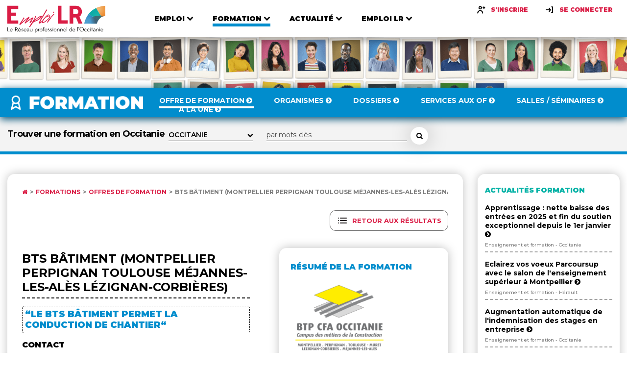

--- FILE ---
content_type: text/html; charset=UTF-8
request_url: https://www.emploilr.com/formation/offres-formation/fic/titre-professionnel-technicien-d-equipement-et-de-maintenance-de-piscines-apprentissage_12540.html
body_size: 12869
content:
<!DOCTYPE html>
			<html lang="fr">

			<head>
				<meta charset="UTF-8">
				<meta name="viewport" content="width=device-width, initial-scale=1.0">
				<meta name="description" content="Programme de la formation BTS Bâtiment (Montpellier Perpignan Toulouse Méjannes-Les-Alès Lézignan-Corbières) sur  Emploi LR, catalogue de formation en Occitanie.">
				<meta http-equiv="X-UA-Compatible" content="ie=edge">
				<title>Formation BTS Bâtiment (Montpellier Perpignan Toulouse Méjannes-Les-Alès Lézignan-Corbières) Montpellier sur Emploi LR</title>
				<link rel="shortcut icon" type="image/png" href="https://www.emploilr.com/assets/img/favicon.png">
				<link rel="icon" type="image/x-icon"  href="https://www.emploilr.com/assets/img/favicon.ico">
				<link rel="apple-touch-icon" sizes="180x180" href="https://www.emploilr.com/assets/img/apple-touch-icon.png">
				<link href="https://fonts.googleapis.com/css2?family=Montserrat:wght@300;400;500;600;700;800;900&display=swap" rel="stylesheet">
				<link rel="stylesheet" href="https://cdnjs.cloudflare.com/ajax/libs/font-awesome/4.7.0/css/font-awesome.min.css">
				<link rel="stylesheet" href="https://cdnjs.cloudflare.com/ajax/libs/fancybox/3.5.7/jquery.fancybox.min.css">
				<link rel="stylesheet" type="text/css" href="https://www.emploilr.com/assets/css/main.css">
				<link rel="alternate" type="application/rss+xml" title="Offres d'emploi en Occitanie" href="https://www.emploilr.com/rss/offre_emploi_lr.xml">
				<link rel="alternate" type="application/rss+xml" title="Actualités économiques en région Occitanie" href="https://www.emploilr.com/rss/actu_emploi_lr.xml">
				<link rel="alternate" type="application/rss+xml" title="Agenda professionnel de l'Occitanie" href="https://www.emploilr.com/rss/agenda_emploi_lr.xml">
				<link rel="alternate" type="application/rss+xml" title="Formations en Occitanie" href="https://www.emploilr.com/rss/formation_emploi_lr.xml">
				
				<meta property="og:title" content="Formation BTS Bâtiment (Montpellier Perpignan Toulouse Méjannes-Les-Alès Lézignan-Corbières) - Montpellier">
<meta property="og:description" content="BTP CFA OCCITANIE propose une formation BTS Bâtiment (Montpellier Perpignan Toulouse Méjannes-Les-Alès Lézignan-Corbières) (Lieu des sessions: ) sur Emploi LR">
<meta property="og:url" content="https://www.emploilr.com/formation/offres-formation/fic/titre-professionnel-technicien-d-equipement-et-de-maintenance-de-piscines-apprentissage_12540.html">
<meta property="og:type" content="article">

				<!-- scripts -->
				<script src="https://www.emploilr.com/assets/js/vendors/jquery.min.js"></script>
				<script src="https://www.emploilr.com/assets/js/vendors/swiper.js"></script>
				<script src="https://www.emploilr.com/assets/js/vendors/list.pagination.min.js"></script>
				<script src="https://www.emploilr.com/assets/js/vendors/list.min.js"></script>
				<script src="https://www.emploilr.com/assets/js/vendors/jquery.fancybox.min.js"></script>
				<script src="https://www.emploilr.com/assets/js/jquery.validate.min.js"></script>
				<script src="https://www.emploilr.com/assets/js/emploilr.js"></script>
				
				<script type="application/ld+json">
				{
				   "@context" : "http://schema.org",
				   "@type" : "WebSite",
				   "name" : "Emploi LR",
				   "url" : "https://www.emploilr.com/"
				}
				</script>
				<script src="https://www.emploilr.com/assets/js/main.js"></script>
				<!-- Global site tag (gtag.js) - Google Analytics -->
				<script async src="https://www.googletagmanager.com/gtag/js?id=AW-1056520922"></script>
				<script>
				  window.dataLayer = window.dataLayer || [];
				  function gtag(){dataLayer.push(arguments);}
				  gtag('js', new Date());

				  gtag('config', 'AW-1056520922');
				</script>

            </head>
<body>

<!-- Header -->
    <header class="header">
       <div class="header__inner container">
            <a href="https://www.emploilr.com/" class="header__logo">
              <img src="https://www.emploilr.com/assets/img/logo.svg" alt="Logo Emploi LR">
            </a>
            <nav class="header__nav">
              <ul class="main-nav">
                <li class="main-nav__item  main-nav__item--orange">
                  <div class="main-nav__link-wrapper">
                    <a href="https://www.emploilr.com/emploi/"  class="main-nav__link">
                      <span>Emploi</span>
                      <i>
                        <svg width="14" height="9" viewBox="0 0 14 9" fill="none" xmlns="http://www.w3.org/2000/svg">
                        <path d="M13.1484 2.3125C13.3438 2.11719 13.3438 1.79687 13.1484 1.60156L11.8516 0.312499C11.6563 0.117187 11.3438 0.117187 11.1484 0.312499L7 4.46094L2.85156 0.312499C2.65625 0.117187 2.34375 0.117187 2.14844 0.312499L0.851563 1.60156C0.65625 1.79687 0.65625 2.11719 0.851563 2.3125L6.64844 8.10156C6.84375 8.29688 7.15625 8.29688 7.35156 8.10156L13.1484 2.3125Z" fill="black"/>
                        </svg>
                      </i>
                    </a>
                    <i class="arrow">
                      <svg width="14" height="9" viewBox="0 0 14 9" fill="none" xmlns="http://www.w3.org/2000/svg">
                      <path d="M13.1484 2.3125C13.3438 2.11719 13.3438 1.79687 13.1484 1.60156L11.8516 0.312499C11.6563 0.117187 11.3438 0.117187 11.1484 0.312499L7 4.46094L2.85156 0.312499C2.65625 0.117187 2.34375 0.117187 2.14844 0.312499L0.851563 1.60156C0.65625 1.79687 0.65625 2.11719 0.851563 2.3125L6.64844 8.10156C6.84375 8.29688 7.15625 8.29688 7.35156 8.10156L13.1484 2.3125Z" fill="black"/>
                      </svg>
                    </i>
                  </div>
                  <div class="nav-list-wrapper">
                    <ul>
                      <li><a href="https://www.emploilr.com/emploi/offres-emploi/">Offre d'emploi</a></li>
                      <li><a href="https://www.emploilr.com/emploi/candidat/">Services aux candidats</a></li>
                      <li><a href="https://www.emploilr.com/carriere/">Carrière</a></li>
                      <li><a href="https://www.emploilr.com/annuaire/ressources-humaines/">Cabinet RH</a></li>
                      <li><a href="https://www.emploilr.com/emploi/recruteur/">Services aux recruteurs</a></li>
                    </ul>
                  </div>
                </li>

                <li class="main-nav__item  main-nav__item--active main-nav__item--blue">
                  <div class="main-nav__link-wrapper">
                    <a href="https://www.emploilr.com/formation/"  class="main-nav__link">
                      <span>Formation</span>
                      <i>
                        <svg width="14" height="9" viewBox="0 0 14 9" fill="none" xmlns="http://www.w3.org/2000/svg">
                        <path d="M13.1484 2.3125C13.3438 2.11719 13.3438 1.79687 13.1484 1.60156L11.8516 0.312499C11.6563 0.117187 11.3438 0.117187 11.1484 0.312499L7 4.46094L2.85156 0.312499C2.65625 0.117187 2.34375 0.117187 2.14844 0.312499L0.851563 1.60156C0.65625 1.79687 0.65625 2.11719 0.851563 2.3125L6.64844 8.10156C6.84375 8.29688 7.15625 8.29688 7.35156 8.10156L13.1484 2.3125Z" fill="black"/>
                        </svg>
                      </i>
                    </a>
                    <i class="arrow">
                      <svg width="14" height="9" viewBox="0 0 14 9" fill="none" xmlns="http://www.w3.org/2000/svg">
                      <path d="M13.1484 2.3125C13.3438 2.11719 13.3438 1.79687 13.1484 1.60156L11.8516 0.312499C11.6563 0.117187 11.3438 0.117187 11.1484 0.312499L7 4.46094L2.85156 0.312499C2.65625 0.117187 2.34375 0.117187 2.14844 0.312499L0.851563 1.60156C0.65625 1.79687 0.65625 2.11719 0.851563 2.3125L6.64844 8.10156C6.84375 8.29688 7.15625 8.29688 7.35156 8.10156L13.1484 2.3125Z" fill="black"/>
                      </svg>
                    </i>
                  </div>
                  <div class="nav-list-wrapper">
                    <ul>
                      <li><a href="https://www.emploilr.com/formation/offres-formation/">Offre de formation</a></li>
                      <li><a href="https://www.emploilr.com/formation/annuaire/">Organismes</a></li>
                      <li><a href="https://www.emploilr.com/formation/dossiers/">Dossiers</a></li>
                      <li><a href="https://www.emploilr.com/formation/services/">Services aux OF</a></li>
					  <li><a href="https://www.emploilr.com/formation/location-salles/">Salles / Séminaires</a></li>
                      <li><a href="https://www.emploilr.com/formation/une/">A la UNE</a></li>
                    </ul>
                  </div>
                </li>

                <li class="main-nav__item   main-nav__item--turquoise">
                  <div class="main-nav__link-wrapper">
                    <a href="https://www.emploilr.com/media/"  class="main-nav__link">
                      <span>Actualité</span>
                      <i>
                        <svg width="14" height="9" viewBox="0 0 14 9" fill="none" xmlns="http://www.w3.org/2000/svg">
                        <path d="M13.1484 2.3125C13.3438 2.11719 13.3438 1.79687 13.1484 1.60156L11.8516 0.312499C11.6563 0.117187 11.3438 0.117187 11.1484 0.312499L7 4.46094L2.85156 0.312499C2.65625 0.117187 2.34375 0.117187 2.14844 0.312499L0.851563 1.60156C0.65625 1.79687 0.65625 2.11719 0.851563 2.3125L6.64844 8.10156C6.84375 8.29688 7.15625 8.29688 7.35156 8.10156L13.1484 2.3125Z" fill="black"/>
                        </svg>
                      </i>
                    </a>
                    <i class="arrow">
                      <svg width="14" height="9" viewBox="0 0 14 9" fill="none" xmlns="http://www.w3.org/2000/svg">
                      <path d="M13.1484 2.3125C13.3438 2.11719 13.3438 1.79687 13.1484 1.60156L11.8516 0.312499C11.6563 0.117187 11.3438 0.117187 11.1484 0.312499L7 4.46094L2.85156 0.312499C2.65625 0.117187 2.34375 0.117187 2.14844 0.312499L0.851563 1.60156C0.65625 1.79687 0.65625 2.11719 0.851563 2.3125L6.64844 8.10156C6.84375 8.29688 7.15625 8.29688 7.35156 8.10156L13.1484 2.3125Z" fill="black"/>
                      </svg>
                    </i>
                  </div>
                  <div class="nav-list-wrapper">
                    <ul>
                      <li><a href="https://www.emploilr.com/actualites/">Actualité</a></li>
					  <li><a href="https://www.emploilr.com/agenda/">Agenda</a></li>
                      <li><a href="https://www.emploilr.com/actualites/edito/">Edito</a></li>
                      <li><a href="https://www.emploilr.com/annuaire/">Annuaire</a></li>
                      <li><a href="https://www.emploilr.com/occitanie/">Occitanie</a></li>
                    </ul>
                  </div>
                </li>

                <li class="main-nav__item   main-nav__item--primary">
                  <div class="main-nav__link-wrapper">
                    <a href="https://www.emploilr.com/emploilr/"  class="main-nav__link">
                      <span>Emploı LR</span>
                      <i>
                        <svg width="14" height="9" viewBox="0 0 14 9" fill="none" xmlns="http://www.w3.org/2000/svg">
                        <path d="M13.1484 2.3125C13.3438 2.11719 13.3438 1.79687 13.1484 1.60156L11.8516 0.312499C11.6563 0.117187 11.3438 0.117187 11.1484 0.312499L7 4.46094L2.85156 0.312499C2.65625 0.117187 2.34375 0.117187 2.14844 0.312499L0.851563 1.60156C0.65625 1.79687 0.65625 2.11719 0.851563 2.3125L6.64844 8.10156C6.84375 8.29688 7.15625 8.29688 7.35156 8.10156L13.1484 2.3125Z" fill="black"/>
                        </svg>
                      </i>
                    </a>
                    <i class="arrow">
                      <svg width="14" height="9" viewBox="0 0 14 9" fill="none" xmlns="http://www.w3.org/2000/svg">
                      <path d="M13.1484 2.3125C13.3438 2.11719 13.3438 1.79687 13.1484 1.60156L11.8516 0.312499C11.6563 0.117187 11.3438 0.117187 11.1484 0.312499L7 4.46094L2.85156 0.312499C2.65625 0.117187 2.34375 0.117187 2.14844 0.312499L0.851563 1.60156C0.65625 1.79687 0.65625 2.11719 0.851563 2.3125L6.64844 8.10156C6.84375 8.29688 7.15625 8.29688 7.35156 8.10156L13.1484 2.3125Z" fill="black"/>
                      </svg>
                    </i>
                  </div>
                  <div class="nav-list-wrapper">
                    <ul>
                      <li><a href="https://www.emploilr.com/emploilr/propos.php">À Propos</a></li>
                      <li><a href="https://www.emploilr.com/emploilr/club/">Le Club</a></li>
                      <li><a href="https://www.emploilr.com/emploilr/partenaires/">Partenaires</a></li>
                      <li><a href="https://www.emploilr.com/lalettre/">Newsletter</a></li>
                      <li><a href="https://www.emploilr.com/emploilr/services.php">Nos services</a></li>
                      <li><a href="https://www.emploilr.com/emploilr/contact/">Contact</a></li>
                    </ul>
                  </div>
                </li>
                
              </ul>
                <div class="header__links">
					<a href="https://www.emploilr.com/emploi/candidat/inscription/" class="sign-button">
                  <i><svg width="20" height="20" viewBox="0 0 20 20" fill="none" xmlns="http://www.w3.org/2000/svg">
                    <path fill-rule="evenodd" clip-rule="evenodd" d="M8.33333 4.16686C9.2525 4.16686 10 4.91436 10 5.83352C10 6.75269 9.2525 7.50019 8.33333 7.50019C7.41417 7.50019 6.66667 6.75269 6.66667 5.83352C6.66667 4.91436 7.41417 4.16686 8.33333 4.16686ZM8.33333 9.16752C10.1717 9.16752 11.6667 7.67252 11.6667 5.83419C11.6667 3.99585 10.1717 2.50085 8.33333 2.50085C6.495 2.50085 5 3.99585 5 5.83419C5 7.67252 6.495 9.16752 8.33333 9.16752ZM8.33333 10.8346C5.1175 10.8346 2.5 13.4513 2.5 16.668C2.5 17.128 2.8725 17.5013 3.33333 17.5013C3.79417 17.5013 4.16667 17.128 4.16667 16.668C4.16667 14.3705 6.03583 12.5013 8.33333 12.5013C10.6308 12.5013 12.5 14.3705 12.5 16.668C12.5 17.128 12.8725 17.5013 13.3333 17.5013C13.7942 17.5013 14.1667 17.128 14.1667 16.668C14.1667 13.4513 11.5492 10.8346 8.33333 10.8346ZM16.6667 5.00052H17.5C17.9583 5.00052 18.3333 5.37552 18.3333 5.83386C18.3333 6.29219 17.9583 6.66719 17.5 6.66719H16.6667V7.50052C16.6667 7.95886 16.2917 8.33386 15.8333 8.33386C15.375 8.33386 15 7.95886 15 7.50052V6.66719H14.1667C13.7083 6.66719 13.3333 6.29219 13.3333 5.83386C13.3333 5.37552 13.7083 5.00052 14.1667 5.00052H15V4.16719C15 3.70886 15.375 3.33386 15.8333 3.33386C16.2917 3.33386 16.6667 3.70886 16.6667 4.16719V5.00052Z" fill="black"/>
                    <mask id="mask0_425:7950" style="mask-type:alpha" maskUnits="userSpaceOnUse" x="2" y="2" width="17" height="16">
                    <path fill-rule="evenodd" clip-rule="evenodd" d="M8.33333 4.16686C9.2525 4.16686 10 4.91436 10 5.83352C10 6.75269 9.2525 7.50019 8.33333 7.50019C7.41417 7.50019 6.66667 6.75269 6.66667 5.83352C6.66667 4.91436 7.41417 4.16686 8.33333 4.16686ZM8.33333 9.16752C10.1717 9.16752 11.6667 7.67252 11.6667 5.83419C11.6667 3.99585 10.1717 2.50085 8.33333 2.50085C6.495 2.50085 5 3.99585 5 5.83419C5 7.67252 6.495 9.16752 8.33333 9.16752ZM8.33333 10.8346C5.1175 10.8346 2.5 13.4513 2.5 16.668C2.5 17.128 2.8725 17.5013 3.33333 17.5013C3.79417 17.5013 4.16667 17.128 4.16667 16.668C4.16667 14.3705 6.03583 12.5013 8.33333 12.5013C10.6308 12.5013 12.5 14.3705 12.5 16.668C12.5 17.128 12.8725 17.5013 13.3333 17.5013C13.7942 17.5013 14.1667 17.128 14.1667 16.668C14.1667 13.4513 11.5492 10.8346 8.33333 10.8346ZM16.6667 5.00052H17.5C17.9583 5.00052 18.3333 5.37552 18.3333 5.83386C18.3333 6.29219 17.9583 6.66719 17.5 6.66719H16.6667V7.50052C16.6667 7.95886 16.2917 8.33386 15.8333 8.33386C15.375 8.33386 15 7.95886 15 7.50052V6.66719H14.1667C13.7083 6.66719 13.3333 6.29219 13.3333 5.83386C13.3333 5.37552 13.7083 5.00052 14.1667 5.00052H15V4.16719C15 3.70886 15.375 3.33386 15.8333 3.33386C16.2917 3.33386 16.6667 3.70886 16.6667 4.16719V5.00052Z" fill="white"/>
                    </mask>
                    <g mask="url(#mask0_425:7950)">
                    <rect width="20" height="20" fill="black"/>
                    </g>
                    </svg>
                    </i>
                  <span>S'inscrire</span>
                </a>
                <a data-fancybox data-src="#identification" href="" class="sign-button">
                  <i>
                    <svg width="20" height="20" viewBox="0 0 20 20" fill="none" xmlns="http://www.w3.org/2000/svg">
                      <path fill-rule="evenodd" clip-rule="evenodd" d="M14.1669 3.33386H15.8335C16.2919 3.33386 16.6669 3.70886 16.6669 4.1672V15.8339C16.6669 16.2922 16.2919 16.6672 15.8335 16.6672H14.1669C13.7085 16.6672 13.3335 16.2922 13.3335 15.8339C13.3335 15.3755 13.7085 15.0005 14.1669 15.0005H15.0002V5.00053H14.1669C13.7085 5.00053 13.3335 4.62553 13.3335 4.1672C13.3335 3.70886 13.7085 3.33386 14.1669 3.33386ZM8.66667 6.00126C9.03667 5.72543 9.5575 5.80043 9.83333 6.16793L12.3333 9.50126C12.55 9.78959 12.5567 10.1846 12.3483 10.4804L10.0033 13.8138C9.84083 14.0446 9.58333 14.1679 9.32083 14.1679C9.15583 14.1679 8.98833 14.1188 8.8425 14.0163C8.46583 13.7513 8.375 13.2313 8.64 12.8546L10.0717 10.8196C10.0604 10.8207 10.0499 10.8239 10.0394 10.827C10.0265 10.8308 10.0138 10.8346 10 10.8346H3.33333C2.87333 10.8346 2.5 10.4613 2.5 10.0013C2.5 9.54043 2.87333 9.16793 3.33333 9.16793H10H10.0008L8.5 7.16709C8.22417 6.79959 8.29833 6.27709 8.66667 6.00126Z" fill="black"/>
                      <mask id="mask0_425:7953" style="mask-type:alpha" maskUnits="userSpaceOnUse" x="2" y="3" width="15" height="14">
                      <path fill-rule="evenodd" clip-rule="evenodd" d="M14.1669 3.33386H15.8335C16.2919 3.33386 16.6669 3.70886 16.6669 4.1672V15.8339C16.6669 16.2922 16.2919 16.6672 15.8335 16.6672H14.1669C13.7085 16.6672 13.3335 16.2922 13.3335 15.8339C13.3335 15.3755 13.7085 15.0005 14.1669 15.0005H15.0002V5.00053H14.1669C13.7085 5.00053 13.3335 4.62553 13.3335 4.1672C13.3335 3.70886 13.7085 3.33386 14.1669 3.33386ZM8.66667 6.00126C9.03667 5.72543 9.5575 5.80043 9.83333 6.16793L12.3333 9.50126C12.55 9.78959 12.5567 10.1846 12.3483 10.4804L10.0033 13.8138C9.84083 14.0446 9.58333 14.1679 9.32083 14.1679C9.15583 14.1679 8.98833 14.1188 8.8425 14.0163C8.46583 13.7513 8.375 13.2313 8.64 12.8546L10.0717 10.8196C10.0604 10.8207 10.0499 10.8239 10.0394 10.827C10.0265 10.8308 10.0138 10.8346 10 10.8346H3.33333C2.87333 10.8346 2.5 10.4613 2.5 10.0013C2.5 9.54043 2.87333 9.16793 3.33333 9.16793H10H10.0008L8.5 7.16709C8.22417 6.79959 8.29833 6.27709 8.66667 6.00126Z" fill="white"/>
                      </mask>
                      <g mask="url(#mask0_425:7953)">
                      <rect width="20" height="20" fill="black"/>
                      </g>
                      </svg>                      
                  </i>
                  <span>Se connecter</span>
                </a>
				</div>
            </nav>
            <div class="header__hamburger">
              <div class="hamburger-button js-nav-trigger">
                <div class="bar">
                    <svg width="36" height="29" viewBox="0 0 36 29" fill="none" xmlns="http://www.w3.org/2000/svg">
                      <path d="M36 25.1429C36 24.4397 35.4174 23.8571 34.7143 23.8571H1.28571C0.582589 23.8571 0 24.4397 0 25.1429V27.7143C0 28.4174 0.582589 29 1.28571 29H34.7143C35.4174 29 36 28.4174 36 27.7143V25.1429ZM36 17.4286C36 16.7254 35.4174 16.1429 34.7143 16.1429H1.28571C0.582589 16.1429 0 16.7254 0 17.4286V20C0 20.7031 0.582589 21.2857 1.28571 21.2857H34.7143C35.4174 21.2857 36 20.7031 36 20V17.4286ZM36 9.71428C36 9.01116 35.4174 8.42857 34.7143 8.42857H1.28571C0.582589 8.42857 0 9.01116 0 9.71428V12.2857C0 12.9888 0.582589 13.5714 1.28571 13.5714H34.7143C35.4174 13.5714 36 12.9888 36 12.2857V9.71428ZM36 2C36 1.29687 35.4174 0.714284 34.7143 0.714284H1.28571C0.582589 0.714284 0 1.29687 0 2V4.57143C0 5.27455 0.582589 5.85714 1.28571 5.85714H34.7143C35.4174 5.85714 36 5.27455 36 4.57143V2Z" fill="#454545"/>
                    </svg>
                </div>
                <div class="close">
                  <svg width="25" height="25" viewBox="0 0 25 25" fill="none" xmlns="http://www.w3.org/2000/svg">
                    <path d="M24.0759 19.7009C24.0759 19.1987 23.875 18.6964 23.5134 18.3348L17.6071 12.4286L23.5134 6.52232C23.875 6.16071 24.0759 5.65848 24.0759 5.15625C24.0759 4.65402 23.875 4.15178 23.5134 3.79018L20.7812 1.05803C20.4196 0.696427 19.9174 0.495534 19.4152 0.495534C18.9129 0.495534 18.4107 0.696427 18.0491 1.05803L12.1429 6.96429L6.23661 1.05803C5.875 0.696427 5.37277 0.495534 4.87054 0.495534C4.3683 0.495534 3.86607 0.696427 3.50446 1.05803L0.772322 3.79018C0.410714 4.15178 0.209822 4.65402 0.209822 5.15625C0.209822 5.65848 0.410714 6.16071 0.772322 6.52232L6.67857 12.4286L0.772322 18.3348C0.410714 18.6964 0.209822 19.1987 0.209822 19.7009C0.209822 20.2031 0.410714 20.7054 0.772322 21.067L3.50446 23.7991C3.86607 24.1607 4.3683 24.3616 4.87054 24.3616C5.37277 24.3616 5.875 24.1607 6.23661 23.7991L12.1429 17.8929L18.0491 23.7991C18.4107 24.1607 18.9129 24.3616 19.4152 24.3616C19.9174 24.3616 20.4196 24.1607 20.7812 23.7991L23.5134 21.067C23.875 20.7054 24.0759 20.2031 24.0759 19.7009Z" fill="#454545"/>
                    </svg>                    
                </div>
              </div>
            </div>
            </div>
       </header>    <!-- Main -->
    <main role="main">
      <!-- Banner -->

<!-- Banner -->      
			<div class="banner banner--small">
				<picture class="banner__picture">
				  <source media="(min-width: 768px)" srcset="https://www.emploilr.com/assets/img/banner-secondary.png">
				  <source media="(min-width: 320px)" srcset="https://www.emploilr.com/assets/img/banner-mobile.png">
				  <img src="https://www.emploilr.com/assets/img/banner-secondary.png" alt="Bandeau Le réseau professionnel en Occitanie">
				</picture>
				<!--<hgroup class="banner__title d-md-none d-block">
				</hgroup>-->
			  </div>
      <!-- Emploi -->

      <div class="collapse">

<header class="collapse-header collapse-header--blue bg-blue">
          <div class="collapse-header__inner container">
            <a class="collapse-header__logo collapse-header__logo--formation" href="https://www.emploilr.com/formation/">
              <img src="https://www.emploilr.com/assets/img/formation.png" loading="lazy" alt="Rubrique Formation Occitanie">
            </a>
            <nav class="collapse-nav">
              <a href="https://www.emploilr.com/formation/offres-formation/" class="collapse-nav__link  collapse-nav__link--active">
                <span>Offre de formation <i class="fa fa-chevron-circle-right"></i></span>
                <i></i>
              </a>
              <a href="https://www.emploilr.com/formation/annuaire/" class="collapse-nav__link ">
                <span>Organismes <i class="fa fa-chevron-circle-right"></i></span>
                <i></i>
              </a>
              <a href="https://www.emploilr.com/formation/dossiers/" class="collapse-nav__link ">
                <span>Dossiers <i class="fa fa-chevron-circle-right"></i></span>
                <i></i>
              </a>
              <a href="https://www.emploilr.com/formation/services/" class="collapse-nav__link ">
                <span>Services aux OF <i class="fa fa-chevron-circle-right"></i></span>
                <i></i>
              </a>
			  <a href="https://www.emploilr.com/formation/location-salles/" class="collapse-nav__link ">
                <span>Salles / Séminaires <i class="fa fa-chevron-circle-right"></i></span>
                <i></i>
              </a>
              <a href="https://www.emploilr.com/formation/une/" class="collapse-nav__link ">
                <span>A la UNE  <i class="fa fa-chevron-circle-right"></i></span>
                <i></i>
              </a>
            </nav>
            <div class="collapse__buttons"><div class="header__hamburger">
                <div class="hamburger-button js-collapse-nav-trigger">
                  <div class="bar">
                      <svg width="36" height="29" viewBox="0 0 36 29" fill="none" xmlns="http://www.w3.org/2000/svg">
                        <path d="M36 25.1429C36 24.4397 35.4174 23.8571 34.7143 23.8571H1.28571C0.582589 23.8571 0 24.4397 0 25.1429V27.7143C0 28.4174 0.582589 29 1.28571 29H34.7143C35.4174 29 36 28.4174 36 27.7143V25.1429ZM36 17.4286C36 16.7254 35.4174 16.1429 34.7143 16.1429H1.28571C0.582589 16.1429 0 16.7254 0 17.4286V20C0 20.7031 0.582589 21.2857 1.28571 21.2857H34.7143C35.4174 21.2857 36 20.7031 36 20V17.4286ZM36 9.71428C36 9.01116 35.4174 8.42857 34.7143 8.42857H1.28571C0.582589 8.42857 0 9.01116 0 9.71428V12.2857C0 12.9888 0.582589 13.5714 1.28571 13.5714H34.7143C35.4174 13.5714 36 12.9888 36 12.2857V9.71428ZM36 2C36 1.29687 35.4174 0.714284 34.7143 0.714284H1.28571C0.582589 0.714284 0 1.29687 0 2V4.57143C0 5.27455 0.582589 5.85714 1.28571 5.85714H34.7143C35.4174 5.85714 36 5.27455 36 4.57143V2Z" fill="#fff"/>
                      </svg>
                  </div>
                  <div class="close">
                    <svg width="25" height="25" viewBox="0 0 25 25" fill="none" xmlns="http://www.w3.org/2000/svg">
                      <path d="M24.0759 19.7009C24.0759 19.1987 23.875 18.6964 23.5134 18.3348L17.6071 12.4286L23.5134 6.52232C23.875 6.16071 24.0759 5.65848 24.0759 5.15625C24.0759 4.65402 23.875 4.15178 23.5134 3.79018L20.7812 1.05803C20.4196 0.696427 19.9174 0.495534 19.4152 0.495534C18.9129 0.495534 18.4107 0.696427 18.0491 1.05803L12.1429 6.96429L6.23661 1.05803C5.875 0.696427 5.37277 0.495534 4.87054 0.495534C4.3683 0.495534 3.86607 0.696427 3.50446 1.05803L0.772322 3.79018C0.410714 4.15178 0.209822 4.65402 0.209822 5.15625C0.209822 5.65848 0.410714 6.16071 0.772322 6.52232L6.67857 12.4286L0.772322 18.3348C0.410714 18.6964 0.209822 19.1987 0.209822 19.7009C0.209822 20.2031 0.410714 20.7054 0.772322 21.067L3.50446 23.7991C3.86607 24.1607 4.3683 24.3616 4.87054 24.3616C5.37277 24.3616 5.875 24.1607 6.23661 23.7991L12.1429 17.8929L18.0491 23.7991C18.4107 24.1607 18.9129 24.3616 19.4152 24.3616C19.9174 24.3616 20.4196 24.1607 20.7812 23.7991L23.5134 21.067C23.875 20.7054 24.0759 20.2031 24.0759 19.7009Z" fill="#fff"/>
                      </svg>                    
                  </div>
                </div>
              </div>
            </div>
          </div>
        </header>
		<div class="collapse__action collapse__action--blue">
            <div class="collapse__action-inner container">
              <form method="post" action="https://www.emploilr.com/formation/offres-formation/" class="search-area">
			  <input type="hidden" name="rech_formation" value="1">
                    <div class="search-area__top">
                      <div class="search-area__group">
                        <label for="ville" class="label"><h1>Trouver une formation en Occitanie</h1></label>
	<div class="line-select">
       <select name="ville" id="ville">
		<option value=""  >OCCITANIE</option><option value="09"  >ARIÈGE</option><option value="09000"  > - Foix - Pamiers</option><option value="11"  >AUDE</option><option value="11000"  > - Carcassonne</option><option value="11100"  > - Narbonne</option><option value="11300"  > - Limoux</option><option value="11400"  > - Castelnaudary</option><option value="12"  >AVEYRON</option><option value="12000"  > - Rodez</option><option value="12100"  > - Millau</option><option value="30"  >GARD</option><option value="30000"  > - Nîmes</option><option value="30100"  > - Alès</option><option value="30120"  > - Le Vigan</option><option value="30200"  > - Bagnols sur Cèze</option><option value="30250"  > - Sommières</option><option value="31"  >HAUTE GARONNE</option><option value="31000"  > - Toulouse</option><option value="31800"  > - Saint Gaudens</option><option value="32"  >GERS</option><option value="32000"  > - Auch</option><option value="34"  >HÉRAULT</option><option value="34000"  > - Montpellier</option><option value="34190"  > - Ganges</option><option value="34200"  > - Sète</option><option value="34300"  > - Agde - Pézenas</option><option value="34500"  > - Béziers</option><option value="34700"  > - Lodève</option><option value="46"  >LOT</option><option value="46000"  > - Cahors</option><option value="46100"  > - Figeac</option><option value="48"  >LOZÈRE</option><option value="65"  >HAUTES-PYRÉNÉES</option><option value="65000"  > - Tarbes - Lourdes</option><option value="66"  >PYRÉNÉES ORIENTALES</option><option value="66000"  > - Perpignan</option><option value="66400"  > - Céret</option><option value="81"  >TARN</option><option value="81000"  > - Albi</option><option value="81100"  > - Castres - Mazamet</option><option value="82"  >TARN-ET-GARONNE</option><option value="82000"  > - Montauban</option>
	   </select>
	</div>
                      </div>
                      <div class="search-area__group search-area__group--action">
                        <input type="text" name="mots" class="form-control form-control--secondary" placeholder="par mots-clés" value="">
                        <button type="submit" class="circle-button" aria-label="Rechercher une formation">
                          <i class="fa fa-search" aria-hidden="true"></i>
                        </button>
                       </div>
                      </div>			
              
			</form>
            </div>
          </div>        <section class="collapse__section mt-40">
            <div class="container">
              <div class="columns">
                <div class="column-xl-9">
                   <!-- Page Item -->
                  <div class="page-item">
                      <div class="page-item__inner shadow-xl">


						<div class="breadcrumb">
							<div class="breadcrumb__wrapper">
								<a href="/"><i class="fa fa-home" aria-hidden="true"></i></a>

								<a href="https://www.emploilr.com/formation/">Formations </a>

								<a href="https://www.emploilr.com/formation/offres-formation/">Offres de formation </a>

								<a href="#" class="active">BTS Bâtiment (Montpellier Perpignan Toulouse Méjannes-Les-Alès Lézignan-Corbières) ... </a>
</div>
</div><div class="return-result-button" style='float: right;margin-bottom: 4%;'><a class='badge mt-10' href='https://www.emploilr.com/formation/offres-formation/'>
<img class="icon" src="https://www.emploilr.com/assets/img/resultats.svg" alt="bouton retour"><span>Retour aux résultats</span></a></div>
					<div style='clear: right' class="columns">
                        <div class="column-lg-7 pr-30">
                          <article class="article mt - 10">
                            <hgroup>
                              <h2 class="article__title">BTS Bâtiment (Montpellier Perpignan Toulouse Méjannes-Les-Alès Lézignan-Corbières)</h2>
                            </hgroup>
                            <div class="article__desc">
                              <blockquote class="blockquote">
                                <h4 class="title color-blue lien">
                                  “Le BTS Bâtiment permet la conduction de chantier“
                                </h4>
                              </blockquote>
                            </div>
                          </article>

                          <article class="article">
                            <hgroup>
                              <h2 class="article__title article__title--xs"><strong>Contact</strong></h2>
                            </hgroup>
                            <div class="article__desc underlinelink">
                              <p> <br><b>Cette offre n'est plus valable.</b><br><br>
Contactez Emploi LR par mail <a href=mailto:contact@emploi-lr.com class="text-underline color-primary">contact@emploi-lr.com</a><br><br>ou faites une <a href="https://www.emploilr.com/formation/offres-formation" class="text-underline color-primary">recherche parmi les formations actives</a></p>
                            </div>
                          </article>
                            
                              
                              
                              
                            </div>
                        
						<div class="column-lg-5">
                          <div class="business-card">
                            <h5 class="business-card__title color-blue" style="margin-bottom: 5%;">Résumé de la formation</h5>
                            <div class="business-card__top">
                              <a href="https://www.emploilr.com/formation/annuaire/clt/btp-cfa-occitanie_47213.html"><img src="https://www.emploilr.com/images/logoclt/BTP-CFA-OCCITANIE.png" class="w-auto responsive-img" loading="lazy"></a>
                            </div>
                            <div class="business-card__body">
                              <p><strong>Durée :</strong> 24 heures</p>                       <p><strong>Type de formation :</strong> Formation en alternance</p>			<p><strong>Lieu de la formation</strong> : Occitanie</p>                   <p><strong>Public :</strong> Apprentissage (15 à 29 ans) et sans condition d’âge pour les personnes reconnues travailleurs handicapées, sportifs de haut niveau et ayant un projet de création ou reprise d’entreprise nécessitant un diplôme.
Professionnalisation (29 ans et +) Formation continue / CPF
Nos formations sont accessibles aux personnes en situation de handicap</p>
                              <p><strong>Validation :</strong> Diplome</p>
                              <p><strong>Financement(s) possible(s) :</strong></p>
                              <ul><li>Alternance</li><li>Apprentissage</li><li>Compte personnel de formation</li><li>Conseil Régional</li><li>Entreprise</li><li>OPCO</li><li>Pôle Emploi</li><li>Autofinancement</li>
                              </ul>                   <p><strong>Domaine :</strong> <a href='https://www.emploilr.com/formation/offres-formation/domaine/BA/formation_batiment-tp/0.html' class='text-underline color-primary'>Bâtiment TP</a></p>				</div></div>
                        </div>
                      </div>

                      <article class="article pr-xl-200">
                        <hgroup>
                          <h2 class="article__title article__title--xs"><strong>Objectif de la formation</strong></h2>
                        </hgroup>
                        <div class="article__desc">
                          <p>   </p>
                        </div>
                      </article>

                      <article class="article mt-40 pr-xl-200">
                        <hgroup>
                          <h2 class="article__title article__title--xs"><strong>Programme de la formation</strong></h2>
                        </hgroup>
                        <div class="article__desc underlinelink">
                          <p> </p>
                        </div>
                      </article>

                      <article class="article pr-xl-200">
                        <hgroup>
                          <h2 class="article__title article__title--xs"><strong>Prérequis</strong></h2>
                        </hgroup>
                        <div class="article__desc">
                          <p>Être titulaire : Du baccalauréat professionnel ou du baccalauréat technologique ou du baccalauréat général ou du diplôme de niveau 4<br />
<br />
Rentrée standard : Septembre/octobre<br />
Mais entrée possible en formation tout au long de l'année. Proposition d'un parcours personnalisé après analyse de votre besoin et des objectifs de la formation</p>
                        </div>
                      </article>
                    
                      
                      
					 
					  </div></div><div class="mt-50"><div class="page-item"><div class="page-item__inner shadow-xl"><div class="card-slider card-slider--3">
                  <div class="card-slider__nav">
                    <button class="circle-button card-slider__prev-button" type="button" tabindex="0" role="button" aria-label="Previous slide">
                      <svg width="12" height="18" viewBox="0 0 12 18" fill="none" xmlns="http://www.w3.org/2000/svg">
                        <path d="M10.7623 3.59487C11.0134 3.34375 11.0134 2.94196 10.7623 2.69085L9.09487 1.02344C8.84375 0.772321 8.44196 0.772321 8.19085 1.02344L0.737723 8.47656C0.486607 8.72768 0.486607 9.12946 0.737723 9.38058L8.19085 16.8337C8.44196 17.0848 8.84375 17.0848 9.09487 16.8337L10.7623 15.1663C11.0134 14.9152 11.0134 14.5134 10.7623 14.2623L5.42857 8.92857L10.7623 3.59487Z" fill="black"></path>
                        </svg>
                        
                    </button>
                    <h3 class="title color-blue">Dernières Offres de formation</h3>
                    <button class="circle-button card-slider__next-button" type="button" tabindex="0" role="button" aria-label="Next slide">
                        <svg width="12" height="18" viewBox="0 0 12 18" fill="none" xmlns="http://www.w3.org/2000/svg">
                          <path d="M11.1194 9.38058C11.3705 9.12946 11.3705 8.72768 11.1194 8.47656L3.66629 1.02344C3.41518 0.772321 3.01339 0.772321 2.76228 1.02344L1.09487 2.69085C0.84375 2.94196 0.84375 3.34375 1.09487 3.59487L6.42857 8.92857L1.09487 14.2623C0.84375 14.5134 0.84375 14.9152 1.09487 15.1663L2.76228 16.8337C3.01339 17.0848 3.41518 17.0848 3.66629 16.8337L11.1194 9.38058Z" fill="black"></path>
                          </svg>
                    </button>
                  </div>
                  <div class="card-slider__inner">
                    <div class="swiper-container swiper-container-initialized swiper-container-horizontal">
                      <div class="swiper-wrapper"><div class="swiper-slide">
                          <div class="card bg-blue">
                            <div class="card__inner">
                              <div class="card__top card__top--md">
                                <div class="card__logo" style=" position: relative;">
                                        <img src="https://www.emploilr.com/images/logoclt/UGECAM_Occitanie1.jpg" alt="CRIP 34">
                                      </div>
                                      <div class="card__text">
                                        <a href="https://www.emploilr.com/formation/offres-formation/fic/titre-professionnel-teb-dp-bureau-d-etude-en-batiment-technicien-ne-d-etudes-du-batiment-en-dessin-de-projet-niveau-4-montpellier_5485.html" title="Formation TITRE PROFESSIONNEL TEB-DP : BUREAU D’ETUDE EN BATIMENT – TECHNICIEN(NE) D’ETUDES DU BATIMENT EN DESSIN DE PROJET - Niveau 4 - Montpellier" class="card__link card__link--sm">TITRE PROFESSIONNEL TEB-DP : BUREAU D’ETUDE EN BATIMENT – TECHNICIEN(NE) D’ETUDES DU BATIMENT EN DESSIN DE PROJET - Niveau 4 - Montpellier <i class="fa fa-chevron-circle-right" aria-hidden="true"></i></a>
                                        <div class="card__info" style='margin-bottom: 10px;'>
                                          <!--<time class="time"> --><div class="time"> 
										  <div class="time__top">
											<span><time datetime="2027-04-19" style="color:#ffffff;font-size:13px;">Avr.</time></span>
										  </div>
										  <div class="time__bottom" style="margin: auto; font-family: Montserrat, sans-serif; color: #000000; font-weight: bold;">
											<span>19</span>
										  </div>
										<!--</time>--></div>
                                        </div>
                                      </div>
                                    </div>
                                    <div class="card__bottom">
                                     
                                    </div>
                                  </div>
                                </div>
                                </div>
              <div class="swiper-slide">
                          <div class="card bg-blue">
                            <div class="card__inner">
                              <div class="card__top card__top--md">
                                <div class="card__logo" style=" position: relative;">
                                        <img src="https://www.emploilr.com/images/logoclt/logo_nota-bene.png" alt="Nota Bene CFC">
                                      </div>
                                      <div class="card__text">
                                        <a href="https://www.emploilr.com/formation/offres-formation/fic/autorisation-d-intervention-a-proximite-des-reseaux-aipr-narbonne_16254.html" title="Formation Autorisation d'intervention à proximité des réseaux - AIPR - Narbonne" class="card__link card__link--sm">Autorisation d'intervention à proximité des réseaux - AIPR - Narbonne <i class="fa fa-chevron-circle-right" aria-hidden="true"></i></a>
                                        <div class="card__info" style='margin-bottom: 10px;'>
                                          <!--<time class="time"> --><div class="time"> 
										  <div class="time__top">
											<span><time datetime="2026-02-03" style="color:#ffffff;font-size:13px;">Fev.</time></span>
										  </div>
										  <div class="time__bottom" style="margin: auto; font-family: Montserrat, sans-serif; color: #000000; font-weight: bold;">
											<span>03</span>
										  </div>
										<!--</time>--></div>
                                        </div>
                                      </div>
                                    </div>
                                    <div class="card__bottom">
                                     
                                    </div>
                                  </div>
                                </div>
                                </div>
              <div class="swiper-slide">
                          <div class="card bg-blue">
                            <div class="card__inner">
                              <div class="card__top card__top--md">
                                <div class="card__logo" style=" position: relative;">
                                        <img src="https://www.emploilr.com/images/logoclt/logo_nota-bene.png" alt="Nota Bene CFC">
                                      </div>
                                      <div class="card__text">
                                        <a href="https://www.emploilr.com/formation/offres-formation/fic/autorisation-d-intervention-a-proximite-des-reseaux-aipr-beziers_16257.html" title="Formation Autorisation d'intervention à proximité des réseaux - AIPR - Béziers" class="card__link card__link--sm">Autorisation d'intervention à proximité des réseaux - AIPR - Béziers <i class="fa fa-chevron-circle-right" aria-hidden="true"></i></a>
                                        <div class="card__info" style='margin-bottom: 10px;'>
                                          <!--<time class="time"> --><div class="time"> 
										  <div class="time__top">
											<span><time datetime="2026-02-09" style="color:#ffffff;font-size:13px;">Fev.</time></span>
										  </div>
										  <div class="time__bottom" style="margin: auto; font-family: Montserrat, sans-serif; color: #000000; font-weight: bold;">
											<span>09</span>
										  </div>
										<!--</time>--></div>
                                        </div>
                                      </div>
                                    </div>
                                    <div class="card__bottom">
                                     
                                    </div>
                                  </div>
                                </div>
                                </div>
              <div class="swiper-slide">
                          <div class="card bg-blue">
                            <div class="card__inner">
                              <div class="card__top card__top--md">
                                <div class="card__logo" style=" position: relative;">
                                        <img src="https://www.emploilr.com/images/logoclt/logo_esaformations.png" alt="ESA FORMATIONS">
                                      </div>
                                      <div class="card__text">
                                        <a href="https://www.emploilr.com/formation/offres-formation/fic/cap-conducteur-d-engins-de-travaux-publics-et-carrieres-en-2-ans-le-cres-montpellier-lunel_14822.html" title="Formation CAP Conducteur d'Engins de Travaux Publics et Carrières en 2 ans - Le Crès (Montpellier) / Lunel" class="card__link card__link--sm">CAP Conducteur d'Engins de Travaux Publics et Carrières en 2 ans - Le Crès (Montpellier) / Lunel <i class="fa fa-chevron-circle-right" aria-hidden="true"></i></a>
                                        <div class="card__info" style='margin-bottom: 10px;'>
                                          <!--<time class="time"> --><div class="time"> 
										  <div class="time__top">
											<span><time datetime="2024-09-02" style="color:#ffffff;font-size:13px;">Sep.</time></span>
										  </div>
										  <div class="time__bottom" style="margin: auto; font-family: Montserrat, sans-serif; color: #000000; font-weight: bold;">
											<span>02</span>
										  </div>
										<!--</time>--></div>
                                        </div>
                                      </div>
                                    </div>
                                    <div class="card__bottom">
                                     
                                    </div>
                                  </div>
                                </div>
                                </div>
              <div class="swiper-slide">
                          <div class="card bg-blue">
                            <div class="card__inner">
                              <div class="card__top card__top--md">
                                <div class="card__logo" style=" position: relative;">
                                        <img src="https://www.emploilr.com/images/logoclt/logo_esaformations.png" alt="ESA FORMATIONS">
                                      </div>
                                      <div class="card__text">
                                        <a href="https://www.emploilr.com/formation/offres-formation/fic/bac-pro-travaux-publics-en-1-ou-2-ans-en-alternance-a-montpellier-le-cres-lunel-une-formation-pour-construire-ton-avenir-sur-le-terrain_16103.html" title="Formation Bac Pro Travaux Publics (en 1 ou 2 ans) en alternance à Montpellier (Le Crès / Lunel) : Une formation pour construire ton avenir sur le terrain " class="card__link card__link--sm">Bac Pro Travaux Publics (en 1 ou 2 ans) en alternance à Montpellier (Le Crès / Lunel) : Une formation pour construire ton avenir sur le terrain  <i class="fa fa-chevron-circle-right" aria-hidden="true"></i></a>
                                        <div class="card__info" style='margin-bottom: 10px;'>
                                          <!--<time class="time"> --><div class="time"> 
										  <div class="time__top">
											<span><time datetime="2025-09-01" style="color:#ffffff;font-size:13px;">Sep.</time></span>
										  </div>
										  <div class="time__bottom" style="margin: auto; font-family: Montserrat, sans-serif; color: #000000; font-weight: bold;">
											<span>01</span>
										  </div>
										<!--</time>--></div>
                                        </div>
                                      </div>
                                    </div>
                                    <div class="card__bottom">
                                     
                                    </div>
                                  </div>
                                </div>
                                </div>
              <div class="swiper-slide">
                          <div class="card bg-blue">
                            <div class="card__inner">
                              <div class="card__top card__top--md">
                                <div class="card__logo" style=" position: relative;">
                                        <img src="https://www.emploilr.com/images/logoclt/logo_ofiac.jpg" alt="OFIAQ">
                                      </div>
                                      <div class="card__text">
                                        <a href="https://www.emploilr.com/formation/offres-formation/fic/formation-recyclage-aux-habilitations-electriques-b1-b1v-b2-b2v-b2v-essai-br-bc-a-montpellier_4631.html" title="Formation Formation recyclage aux habilitations électriques B1 / B1V / B2 / B2V / B2V Essai / BR /BC à Montpellier" class="card__link card__link--sm">Formation recyclage aux habilitations électriques B1 / B1V / B2 / B2V / B2V Essai / BR /BC à Montpellier <i class="fa fa-chevron-circle-right" aria-hidden="true"></i></a>
                                        <div class="card__info" style='margin-bottom: 10px;'>
                                          <!--<time class="time"> --><div class="time"> 
										  <div class="time__top">
											<span><time datetime="2026-01-15" style="color:#ffffff;font-size:13px;">Jan.</time></span>
										  </div>
										  <div class="time__bottom" style="margin: auto; font-family: Montserrat, sans-serif; color: #000000; font-weight: bold;">
											<span>15</span>
										  </div>
										<!--</time>--></div>
                                        </div>
                                      </div>
                                    </div>
                                    <div class="card__bottom">
                                     
                                    </div>
                                  </div>
                                </div>
                                </div>
              <div class="swiper-slide">
                          <div class="card bg-blue">
                            <div class="card__inner">
                              <div class="card__top card__top--md">
                                <div class="card__logo" style=" position: relative;">
                                        <img src="https://www.emploilr.com/images/logoclt/logo_ofiac.jpg" alt="OFIAQ">
                                      </div>
                                      <div class="card__text">
                                        <a href="https://www.emploilr.com/formation/offres-formation/fic/formation-initiale-aux-habilitations-electriques-b1-b1v-b2-b2v-b2v-essai-br-bc-a-montpellier_4030.html" title="Formation Formation initiale aux Habilitations Electriques B1 / B1V / B2 / B2V / B2V Essai / BR /BC à Montpellier" class="card__link card__link--sm">Formation initiale aux Habilitations Electriques B1 / B1V / B2 / B2V / B2V Essai / BR /BC à Montpellier <i class="fa fa-chevron-circle-right" aria-hidden="true"></i></a>
                                        <div class="card__info" style='margin-bottom: 10px;'>
                                          <!--<time class="time"> --><div class="time"> 
										  <div class="time__top">
											<span><time datetime="2026-01-12" style="color:#ffffff;font-size:13px;">Jan.</time></span>
										  </div>
										  <div class="time__bottom" style="margin: auto; font-family: Montserrat, sans-serif; color: #000000; font-weight: bold;">
											<span>12</span>
										  </div>
										<!--</time>--></div>
                                        </div>
                                      </div>
                                    </div>
                                    <div class="card__bottom">
                                     
                                    </div>
                                  </div>
                                </div>
                                </div>
              <div class="swiper-slide">
                          <div class="card bg-blue">
                            <div class="card__inner">
                              <div class="card__top card__top--md">
                                <div class="card__logo" style=" position: relative;">
                                        <img src="https://www.emploilr.com/images/logoclt/logo_ecoleambitions.jpg" alt="Ecole AMBITIONS">
                                      </div>
                                      <div class="card__text">
                                        <a href="https://www.emploilr.com/formation/offres-formation/fic/bac-pro-melec-apprentissage-a-montpellier-h-f_15814.html" title="Formation BAC PRO MELEC apprentissage à Montpellier H/F" class="card__link card__link--sm">BAC PRO MELEC apprentissage à Montpellier H/F <i class="fa fa-chevron-circle-right" aria-hidden="true"></i></a>
                                        <div class="card__info" style='margin-bottom: 10px;'>
                                          <!--<time class="time"> --><div class="time"> 
										  <div class="time__top">
											<span><time datetime="2025-09-01" style="color:#ffffff;font-size:13px;">Sep.</time></span>
										  </div>
										  <div class="time__bottom" style="margin: auto; font-family: Montserrat, sans-serif; color: #000000; font-weight: bold;">
											<span>01</span>
										  </div>
										<!--</time>--></div>
                                        </div>
                                      </div>
                                    </div>
                                    <div class="card__bottom">
                                     
                                    </div>
                                  </div>
                                </div>
                                </div>
              <div class="swiper-slide">
                          <div class="card bg-blue">
                            <div class="card__inner">
                              <div class="card__top card__top--md">
                                <div class="card__logo" style=" position: relative;">
                                        <img src="https://www.emploilr.com/images/logoclt/logo_AMPARA.png" alt="AMPARA FORMATION">
                                      </div>
                                      <div class="card__text">
                                        <a href="https://www.emploilr.com/formation/offres-formation/fic/formation-de-formateur-acteur-prap-ibc-en-intra-national_15576.html" title="Formation Formation de FORMATEUR ACTEUR PRAP IBC en intra ( National )" class="card__link card__link--sm">Formation de FORMATEUR ACTEUR PRAP IBC en intra ( National ) <i class="fa fa-chevron-circle-right" aria-hidden="true"></i></a>
                                        <div class="card__info" style='margin-bottom: 10px;'>
                                          <!--<time class="time"> --><div class="time"> 
										  <div class="time__top">
											<span><time datetime="2026-01-19" style="color:#ffffff;font-size:13px;">Jan.</time></span>
										  </div>
										  <div class="time__bottom" style="margin: auto; font-family: Montserrat, sans-serif; color: #000000; font-weight: bold;">
											<span>19</span>
										  </div>
										<!--</time>--></div>
                                        </div>
                                      </div>
                                    </div>
                                    <div class="card__bottom">
                                     
                                    </div>
                                  </div>
                                </div>
                                </div>
              <div class="swiper-slide">
                          <div class="card bg-blue">
                            <div class="card__inner">
                              <div class="card__top card__top--md">
                                <div class="card__logo" style=" position: relative;">
                                        <img src="https://www.emploilr.com/images/logoclt/logo_passerelles.png" alt="Passerelles">
                                      </div>
                                      <div class="card__text">
                                        <a href="https://www.emploilr.com/formation/offres-formation/fic/formation-certifiante-ouvrier-en-eco-construction-oec-a-saint-jean-de-vedas-34_8238.html" title="Formation Formation certifiante Ouvrier en éco-construction (OEC) à Saint-Jean-de-Védas (34)" class="card__link card__link--sm">Formation certifiante Ouvrier en éco-construction (OEC) à Saint-Jean-de-Védas (34) <i class="fa fa-chevron-circle-right" aria-hidden="true"></i></a>
                                        <div class="card__info" style='margin-bottom: 10px;'>
                                          <!--<time class="time"> --><div class="time"> 
										  <div class="time__top">
											<span><time datetime="2026-01-26" style="color:#ffffff;font-size:13px;">Jan.</time></span>
										  </div>
										  <div class="time__bottom" style="margin: auto; font-family: Montserrat, sans-serif; color: #000000; font-weight: bold;">
											<span>26</span>
										  </div>
										<!--</time>--></div>
                                        </div>
                                      </div>
                                    </div>
                                    <div class="card__bottom">
                                     
                                    </div>
                                  </div>
                                </div>
                                </div>
              <div class="swiper-slide">
                          <div class="card bg-blue">
                            <div class="card__inner">
                              <div class="card__top card__top--md">
                                <div class="card__logo" style=" position: relative;">
                                        <img src="https://www.emploilr.com/images/logoclt/logo_passerelles.png" alt="Passerelles">
                                      </div>
                                      <div class="card__text">
                                        <a href="https://www.emploilr.com/formation/offres-formation/fic/titre-professionnel-plaquiste-alternance_16247.html" title="Formation Titre Professionnel Plaquiste -  Alternance " class="card__link card__link--sm">Titre Professionnel Plaquiste -  Alternance  <i class="fa fa-chevron-circle-right" aria-hidden="true"></i></a>
                                        <div class="card__info" style='margin-bottom: 10px;'>
                                          <!--<time class="time"> --><div class="time"> 
										  <div class="time__top">
											<span><time datetime="2026-01-01" style="color:#ffffff;font-size:13px;">Jan.</time></span>
										  </div>
										  <div class="time__bottom" style="margin: auto; font-family: Montserrat, sans-serif; color: #000000; font-weight: bold;">
											<span>01</span>
										  </div>
										<!--</time>--></div>
                                        </div>
                                      </div>
                                    </div>
                                    <div class="card__bottom">
                                     
                                    </div>
                                  </div>
                                </div>
                                </div>
              <div class="swiper-slide">
                          <div class="card bg-blue">
                            <div class="card__inner">
                              <div class="card__top card__top--md">
                                <div class="card__logo" style=" position: relative;">
                                        <img src="https://www.emploilr.com/images/logoclt/logo_passerelles.png" alt="Passerelles">
                                      </div>
                                      <div class="card__text">
                                        <a href="https://www.emploilr.com/formation/offres-formation/fic/titre-professionnel-constructeur-bois-a-nimes-30-et-saint-jean-de-vedas-34-formation-continue-et-alternance_12530.html" title="Formation Titre Professionnel - Constructeur Bois - A Nîmes (30) et Saint-Jean-de-Védas (34) Formation Continue et Alternance " class="card__link card__link--sm">Titre Professionnel - Constructeur Bois - A Nîmes (30) et Saint-Jean-de-Védas (34) Formation Continue et Alternance  <i class="fa fa-chevron-circle-right" aria-hidden="true"></i></a>
                                        <div class="card__info" style='margin-bottom: 10px;'>
                                          <!--<time class="time"> --><div class="time"> 
										  <div class="time__top">
											<span><time datetime="2026-02-02" style="color:#ffffff;font-size:13px;">Fev.</time></span>
										  </div>
										  <div class="time__bottom" style="margin: auto; font-family: Montserrat, sans-serif; color: #000000; font-weight: bold;">
											<span>02</span>
										  </div>
										<!--</time>--></div>
                                        </div>
                                      </div>
                                    </div>
                                    <div class="card__bottom">
                                     
                                    </div>
                                  </div>
                                </div>
                                </div>
               </div>
                      <a class="badge mt-10" href="https://www.emploilr.com/formation/offres-formation/" title="Formation en Occitanie"><img class="icon" src="https://www.emploilr.com/assets/img/eyes.svg" alt="Voir"><span>Toutes les formations</span></a>
 </div>
                    <div class="card-slider__buttons">
                      <button class="circle-button card-slider__prev-button" type="button" tabindex="0" role="button" aria-label="Previous slide">
                        <svg width="12" height="18" viewBox="0 0 12 18" fill="none" xmlns="http://www.w3.org/2000/svg">
                          <path d="M10.7623 3.59487C11.0134 3.34375 11.0134 2.94196 10.7623 2.69085L9.09487 1.02344C8.84375 0.772321 8.44196 0.772321 8.19085 1.02344L0.737723 8.47656C0.486607 8.72768 0.486607 9.12946 0.737723 9.38058L8.19085 16.8337C8.44196 17.0848 8.84375 17.0848 9.09487 16.8337L10.7623 15.1663C11.0134 14.9152 11.0134 14.5134 10.7623 14.2623L5.42857 8.92857L10.7623 3.59487Z" fill="black"></path>
                          </svg>
                          </button>
                      <button class="circle-button card-slider__next-button" type="button" tabindex="0" role="button" aria-label="Next slide">
                        <svg width="12" height="18" viewBox="0 0 12 18" fill="none" xmlns="http://www.w3.org/2000/svg">
                          <path d="M11.1194 9.38058C11.3705 9.12946 11.3705 8.72768 11.1194 8.47656L3.66629 1.02344C3.41518 0.772321 3.01339 0.772321 2.76228 1.02344L1.09487 2.69085C0.84375 2.94196 0.84375 3.34375 1.09487 3.59487L6.42857 8.92857L1.09487 14.2623C0.84375 14.5134 0.84375 14.9152 1.09487 15.1663L2.76228 16.8337C3.01339 17.0848 3.41518 17.0848 3.66629 16.8337L11.1194 9.38058Z" fill="black"></path>
                          </svg>
                          </button>
                    </div>
                  </div>
                  </div></div>                    </div>
                  </div>
                </div>
				<!-- colonne 3 -->
                <div class="column-xl-3">
<!-- Page Item -->
                  <div class="page-item full-container">
				  <div class="page-item__inner page-item__inner--date shadow">
	<h4 class="title title--sm color-turquoise">Actualités Formation</h4>
                    <ul class="date-list reset-list">
			<li><a href="https://www.emploilr.com/actualites/apprentissage-nette-baisse-des-entrees-en-2025-et-fin-du-soutien-exceptionnel-depuis-le-1er-janvier_9169.php" title="Apprentissage : nette baisse des entrées en 2025 et fin du soutien exceptionnel depuis le 1er janvier" class="list-link">
			<strong>Apprentissage : nette baisse des entrées en 2025 et fin du soutien exceptionnel depuis le 1er janvier <i class="fa fa-chevron-circle-right" aria-hidden="true"></i></strong>
			<small>Enseignement et formation - Occitanie</small></a></li>
			
			<li><a href="https://www.emploilr.com/actualites/eclairez-vos-voeux-parcoursup-avec-le-salon-de-l-enseignement-superieur-a-montpellier_9162.php" title="Eclairez vos voeux Parcoursup avec le salon de l'enseignement supérieur à Montpellier" class="list-link">
			<strong>Eclairez vos voeux Parcoursup avec le salon de l'enseignement supérieur à Montpellier <i class="fa fa-chevron-circle-right" aria-hidden="true"></i></strong>
			<small>Enseignement et formation - Hérault</small></a></li>
			
			<li><a href="https://www.emploilr.com/actualites/augmentation-automatique-de-l-indemnisation-des-stages-en-entreprise_9156.php" title="Augmentation automatique de l'indemnisation des stages en entreprise" class="list-link">
			<strong>Augmentation automatique de l'indemnisation des stages en entreprise <i class="fa fa-chevron-circle-right" aria-hidden="true"></i></strong>
			<small>Enseignement et formation - Occitanie</small></a></li>
			
			<li><a href="https://www.emploilr.com/actualites/103-20_9157.php" title="103,20 €" class="list-link">
			<strong>103,20 € <i class="fa fa-chevron-circle-right" aria-hidden="true"></i></strong>
			<small>Enseignement et formation - Occitanie</small></a></li>
			
			<li><a href="https://www.emploilr.com/actualites/purpan-academie-un-nouvel-acteur-de-la-formation-continue-en-occitanie_9106.php" title="Purpan Académie : un nouvel acteur de la formation continue en Occitanie" class="list-link">
			<strong>Purpan Académie : un nouvel acteur de la formation continue en Occitanie <i class="fa fa-chevron-circle-right" aria-hidden="true"></i></strong>
			<small>Enseignement et formation - Haute-Garonne</small></a></li>
			                    </ul>
                  </div>
                </div><div class="page-item full-container"><div class="page-item__inner page-item__inner--date shadow"><h3 class="title title--sm color-blue">Formations par Domaine</h3><div class="article"><ul class="date-list reset-list"><li class="list-link"><a href="https://www.emploilr.com/formation/offres-formation/domaine/AC/formation_achats/0.html" title="Formations en Achats">&nbsp;&nbsp;- Achats <i class="fa fa-chevron-circle-right" aria-hidden="true"></i></a></li><li class="list-link"><a href="https://www.emploilr.com/formation/offres-formation/domaine/EN/formation_agriculture-environnement/0.html" title="Formations en Agriculture, environnement">&nbsp;&nbsp;- Agriculture, environnement <i class="fa fa-chevron-circle-right" aria-hidden="true"></i></a></li><li class="list-link"><a href="https://www.emploilr.com/formation/offres-formation/domaine/AR/formation_architecture/0.html" title="Formations en Architecture">&nbsp;&nbsp;- Architecture <i class="fa fa-chevron-circle-right" aria-hidden="true"></i></a></li><li class="list-link"><a href="https://www.emploilr.com/formation/offres-formation/domaine/BA/formation_batiment-tp/0.html" title="Formations en Bâtiment TP">&nbsp;&nbsp;- Bâtiment TP <i class="fa fa-chevron-circle-right" aria-hidden="true"></i></a></li><li class="list-link"><a href="https://www.emploilr.com/formation/offres-formation/domaine/BU/formation_bureautique/0.html" title="Formations en Bureautique">&nbsp;&nbsp;- Bureautique <i class="fa fa-chevron-circle-right" aria-hidden="true"></i></a></li><li class="list-link"><a href="https://www.emploilr.com/formation/offres-formation/domaine/CH/formation_chimie-pharmacie/0.html" title="Formations en Chimie, pharmacie">&nbsp;&nbsp;- Chimie, pharmacie <i class="fa fa-chevron-circle-right" aria-hidden="true"></i></a></li><li class="list-link"><a href="https://www.emploilr.com/formation/offres-formation/domaine/ES/formation_coiffure-esthetique/0.html" title="Formations en Coiffure, esthétique">&nbsp;&nbsp;- Coiffure, esthétique <i class="fa fa-chevron-circle-right" aria-hidden="true"></i></a></li><li class="list-link"><a href="https://www.emploilr.com/formation/offres-formation/domaine/CO/formation_commercial-marketing/0.html" title="Formations en Commercial, marketing">&nbsp;&nbsp;- Commercial, marketing <i class="fa fa-chevron-circle-right" aria-hidden="true"></i></a></li><li class="list-link"><a href="https://www.emploilr.com/formation/offres-formation/domaine/CM/formation_communication/0.html" title="Formations en Communication">&nbsp;&nbsp;- Communication <i class="fa fa-chevron-circle-right" aria-hidden="true"></i></a></li><li class="list-link"><a href="https://www.emploilr.com/formation/offres-formation/domaine/CA/formation_comptabilite/0.html" title="Formations en Comptabilité">&nbsp;&nbsp;- Comptabilité <i class="fa fa-chevron-circle-right" aria-hidden="true"></i></a></li><li class="list-link"><a href="https://www.emploilr.com/formation/offres-formation/domaine/DF/formation_fiscalite/0.html" title="Formations en Fiscalité">&nbsp;&nbsp;- Fiscalité <i class="fa fa-chevron-circle-right" aria-hidden="true"></i></a></li><li class="list-link"><a href="https://www.emploilr.com/formation/offres-formation/domaine/GF/formation_gestion-finance/0.html" title="Formations en Gestion, finance">&nbsp;&nbsp;- Gestion, finance <i class="fa fa-chevron-circle-right" aria-hidden="true"></i></a></li><li class="list-link"><a href="https://www.emploilr.com/formation/offres-formation/domaine/HO/formation_hotellerie/0.html" title="Formations en Hôtellerie">&nbsp;&nbsp;- Hôtellerie <i class="fa fa-chevron-circle-right" aria-hidden="true"></i></a></li><li class="list-link"><a href="https://www.emploilr.com/formation/offres-formation/domaine/IM/formation_immobilier/0.html" title="Formations en Immobilier">&nbsp;&nbsp;- Immobilier <i class="fa fa-chevron-circle-right" aria-hidden="true"></i></a></li><li class="list-link"><a href="https://www.emploilr.com/formation/offres-formation/domaine/IF/formation_infographie-pao/0.html" title="Formations en Infographie PAO">&nbsp;&nbsp;- Infographie PAO <i class="fa fa-chevron-circle-right" aria-hidden="true"></i></a></li><li class="list-link"><a href="https://www.emploilr.com/formation/offres-formation/domaine/PF/formation_informatique/0.html" title="Formations en Informatique">&nbsp;&nbsp;- Informatique <i class="fa fa-chevron-circle-right" aria-hidden="true"></i></a></li><li class="list-link"><a href="https://www.emploilr.com/formation/offres-formation/domaine/JU/formation_juridique/0.html" title="Formations en Juridique">&nbsp;&nbsp;- Juridique <i class="fa fa-chevron-circle-right" aria-hidden="true"></i></a></li><li class="list-link"><a href="https://www.emploilr.com/formation/offres-formation/domaine/LA/formation_langues/0.html" title="Formations en Langues">&nbsp;&nbsp;- Langues <i class="fa fa-chevron-circle-right" aria-hidden="true"></i></a></li><li class="list-link"><a href="https://www.emploilr.com/formation/offres-formation/domaine/LO/formation_logistique/0.html" title="Formations en Logistique">&nbsp;&nbsp;- Logistique <i class="fa fa-chevron-circle-right" aria-hidden="true"></i></a></li><li class="list-link"><a href="https://www.emploilr.com/formation/offres-formation/domaine/MA/formation_management-rh/0.html" title="Formations en Management RH">&nbsp;&nbsp;- Management RH <i class="fa fa-chevron-circle-right" aria-hidden="true"></i></a></li><li class="list-link"><a href="https://www.emploilr.com/formation/offres-formation/domaine/PC/formation_preparation-concours/0.html" title="Formations en Préparation Concours">&nbsp;&nbsp;- Préparation Concours <i class="fa fa-chevron-circle-right" aria-hidden="true"></i></a></li><li class="list-link"><a href="https://www.emploilr.com/formation/offres-formation/domaine/QA/formation_qualite-hygiene/0.html" title="Formations en Qualité, hygiène">&nbsp;&nbsp;- Qualité, hygiène <i class="fa fa-chevron-circle-right" aria-hidden="true"></i></a></li><li class="list-link"><a href="https://www.emploilr.com/formation/offres-formation/domaine/RE/formation_restauration/0.html" title="Formations en Restauration">&nbsp;&nbsp;- Restauration <i class="fa fa-chevron-circle-right" aria-hidden="true"></i></a></li><li class="list-link"><a href="https://www.emploilr.com/formation/offres-formation/domaine/SA/formation_sante-social/0.html" title="Formations en Santé, social">&nbsp;&nbsp;- Santé, social <i class="fa fa-chevron-circle-right" aria-hidden="true"></i></a></li><li class="list-link"><a href="https://www.emploilr.com/formation/offres-formation/domaine/SE/formation_securite/0.html" title="Formations en Sécurité">&nbsp;&nbsp;- Sécurité <i class="fa fa-chevron-circle-right" aria-hidden="true"></i></a></li><li class="list-link"><a href="https://www.emploilr.com/formation/offres-formation/domaine/SP/formation_sport-animation-culture/0.html" title="Formations en Sport, animation, culture">&nbsp;&nbsp;- Sport, animation, culture <i class="fa fa-chevron-circle-right" aria-hidden="true"></i></a></li><li class="list-link"><a href="https://www.emploilr.com/formation/offres-formation/domaine/TI/formation_techniques-industrielles/0.html" title="Formations en Techniques industrielles">&nbsp;&nbsp;- Techniques industrielles <i class="fa fa-chevron-circle-right" aria-hidden="true"></i></a></li><li class="list-link"><a href="https://www.emploilr.com/formation/offres-formation/domaine/TM/formation_techniques-multimedia/0.html" title="Formations en Techniques multimédia">&nbsp;&nbsp;- Techniques multimédia <i class="fa fa-chevron-circle-right" aria-hidden="true"></i></a></li><li class="list-link"><a href="https://www.emploilr.com/formation/offres-formation/domaine/TO/formation_tourisme/0.html" title="Formations en Tourisme">&nbsp;&nbsp;- Tourisme <i class="fa fa-chevron-circle-right" aria-hidden="true"></i></a></li><li class="list-link"><a href="https://www.emploilr.com/formation/offres-formation/domaine/TR/formation_transport/0.html" title="Formations en Transport">&nbsp;&nbsp;- Transport <i class="fa fa-chevron-circle-right" aria-hidden="true"></i></a></li></ul></div></div></div>    <div class="newsletter mb-25">
                  <figure class="newsletter__figure">
                    <a href="https://www.emploilr.com/actualites/occitanie-un-marche-du-soutien-scolaire-a-domicile-en-pleine-croissance-quelles-opportunites-pour-les-professionnels_9153.php" title="Occitanie : un marché du soutien scolaire à domicile en pleine croissance — quelles opportunités pour les professionnels ?" class="link-img w-100">
                      <picture>
                        <img src="https://www.emploilr.com/photos/450photo_9153.jpg" class="responsive-img" alt="Occitanie : un marché du soutien scolaire à domicile en pleine croissance — quelles opportunités pour les professionnels ?" title="Occitanie : un marché du soutien scolaire à domicile en pleine croissance — quelles opportunités pour les professionnels ?" loading="lazy">
                      </picture>
                      <button class="circle-button" type="button">
                        <svg width="12" height="18" viewBox="0 0 12 18" fill="none" xmlns="http://www.w3.org/2000/svg">
                          <path d="M11.1194 9.38058C11.3705 9.12946 11.3705 8.72768 11.1194 8.47656L3.66629 1.02344C3.41518 0.772321 3.01339 0.772321 2.76228 1.02344L1.09487 2.69085C0.84375 2.94196 0.84375 3.34375 1.09487 3.59487L6.42857 8.92857L1.09487 14.2623C0.84375 14.5134 0.84375 14.9152 1.09487 15.1663L2.76228 16.8337C3.01339 17.0848 3.41518 17.0848 3.66629 16.8337L11.1194 9.38058Z" fill="black"/>
                          </svg>
                    </button>
                    </a>
                  </figure>
                  <div class="newsletter__body">
                    <article class="article">
                      <hgroup>
                        <h4 class="title title--sm color-blue">Dossier</h4>
                        <p class="article__title article__title--md">Occitanie : un marché du soutien scolaire à domicile en pleine croissance — quelles opportunités pour les professionnels ?</p>
                      </hgroup>
                      <div class="article__desc">
                        <p>Le secteur &eacute;ducatif &eacute;volue rapidement en France, et l&rsquo;Occitanie fait partie des r&eacute;gions o&ugrave; la demande d&rsquo;accompagnement scolaire progresse le plus. Entre les dynamiques d&eacute;mographiques, la diversit&eacute; des territoires et l&rsquo;essor du travail flexible, le&nbsp;soutien scolaire &agrave; domicile&nbsp;s&rsquo;impose comme un domaine porteur pour celles ...</p>
                        <p><a href="https://www.emploilr.com/formation/dossiers/occitanie-un-marche-du-soutien-scolaire-a-domicile-en-pleine-croissance-quelles-opportunites-pour-les-professionnels_9153.php" title="Occitanie : un marché du soutien scolaire à domicile en pleine croissance — quelles opportunités pour les professionnels ?" class="text-underline color-primary"><strong>Lire la suite</strong> <i class="fa fa-chevron-circle-right" aria-hidden="true"></i></a> </p>
                      </div>
                    </article>
                  </div>
                </div>                </div>
              </div>
            </div>
        </section>
      </div>
    </main>
<!-- footer -->
    <footer class="footer">
      <div class="container">
        <div class="footer__inner">
          <div class="footer__left">
            <a class="footer__logo" href="https://www.emploilr.com/"> <img src="https://www.emploilr.com/assets/img/footer-logo.png" alt="Logo"></a>
            <div class="footer__text">
              <p>Emploi LR est un média dédié à l'emploi, la formation et aux entreprises de l'Occitanie. Il propose des <a href="https://www.emploilr.com/emploi/recruteur/"><strong class="text-underline">services de recrutement</strong></a> aux entreprises régionales</p>
            </div>
            <div class="footer__social-media">
              <a href="https://www.emploilr.com/rss/actu_emploi_lr.xml" aria-label="Lien Flux RSS Actualités"><i class="fa fa-rss" aria-hidden="true"></i></a>
              <a href="http://www.linkedin.com/company/emploi-lr" aria-label="Lien Page Linkedin Emploi LR"><i class="fa fa-linkedin" aria-hidden="true"></i></a>
              <a href="http://www.facebook.com/pages/Emploi-LR/281772040767" aria-label="Lien Page Facebook Emploi LR"><i class="fa fa-facebook" aria-hidden="true"></i></a>
              <a href="https://www.youtube.com/channel/UCdJZJR8CrgEDh-tvtmMgeOw/" aria-label="Lien Chaine Youtube Emploi LR"><i class="fa fa-youtube-play" aria-hidden="true"></i></a>
            </div>
          </div>
          <div class="footer__right">
            <div class="footer__nav">
              <nav class="secondary-nav">
                <div class="secondary-nav__title">
                  <a href="https://www.emploilr.com/emploi/">Emploi</a>
                </div>
                <ul class="secondary-nav__list reset-list">
                  <li>
                    <a href="https://www.emploilr.com/emploi/offres-emploi/">Offre d'emploi</a>
                  </li>
                  <li>
                    <a href="https://www.emploilr.com/emploi/candidat/">Services aux candidats</a>
                  </li>
                  <li>
                    <a href="https://www.emploilr.com/carriere/">Carrière</a>
                  </li>
                  <li>
                    <a href="https://www.emploilr.com/annuaire/ressources-humaines/">Cabinet RH</a>
                  </li>
                  <li>
                    <a href="https://www.emploilr.com/emploi/recruteur/">Services aux recruteurs</a>
                  </li>
                </ul>
              </nav>

              <nav class="secondary-nav">
                <div class="secondary-nav__title secondary-nav__title--blue">
                  <a href="https://www.emploilr.com/formation/">Formation</a>
                </div>
                <ul class="secondary-nav__list reset-list">
                  <li>
                    <a href="https://www.emploilr.com/formation/offres-formation/">Offre de formation</a>
                  </li>
                  <li>
                    <a href="https://www.emploilr.com/formation/annuaire/">Organismes</a>
                  </li>
                  <li>
                    <a href="https://www.emploilr.com/formation/dossiers/">Dossiers</a>
                  </li>
                  <li>
                    <a href="https://www.emploilr.com/formation/services/">Services aux OF</a>
                  </li>
				  <li>
                    <a href="https://www.emploilr.com/formation/location-salles/">Salles, séminaires</a>
                  </li>
                  <li>
                    <a href="https://www.emploilr.com/formation/une/">A la UNE</a>
                  </li>
                </ul>
              </nav>

              <nav class="secondary-nav">
                <div class="secondary-nav__title secondary-nav__title--turquoise">
                  <a href="https://www.emploilr.com/media/">Actualité</a>
                </div>
                <ul class="secondary-nav__list reset-list">
                  <li>
                    <a href="https://www.emploilr.com/actualites/">Actualité</a>
                  </li>
                  <li>
                    <a href="https://www.emploilr.com/agenda/">Agenda</a>
                  </li>
				  <li>
				    <a href="https://www.emploilr.com/actualites/edito/">Edito</a>
				 </li>
                  <li>
                    <a href="https://www.emploilr.com/annuaire/">Annuaire</a>
                  </li>
                  <li>
                    <a href="https://www.emploilr.com/occitanie/">Occitanie</a>
                  </li>
                </ul>
              </nav>

              <nav class="secondary-nav">
                <div class="secondary-nav__title secondary-nav__title--primary">
                  <a href="https://www.emploilr.com/emploilr/">Emploı LR</a>
                </div>
                <ul class="secondary-nav__list reset-list">
				  <li>
                    <a href="https://www.emploilr.com/emploilr/propos.php">À Propos</a>
                  </li>
                  <li>
                    <a href="https://www.emploilr.com/emploilr/club/">Le Club</a>
                  </li>
                  <li>
                    <a href="https://www.emploilr.com/emploilr/partenaires/">Partenaires</a>
                  </li>
                  <li>
                    <a href="https://www.emploilr.com/lalettre/">Newsletter</a>
                  </li>
                  <li>
                    <a href="https://www.emploilr.com/emploilr/services.php">Nos Services</a>
                  </li>
                  <li>
                    <a href="https://www.emploilr.com/emploilr/contact/">Contact</a>
                  </li>
                </ul>
              </nav>
            </div>
            <div class="footer__bottom">
              <div class="footer__info">
                <p><a href="https://www.emploilr.com/emploilr/legal/"><strong class="text-underline">Mentions légales</strong></a></p>
                <p><strong>© 2026 ADCI - Emploi LR</strong></p>
              </div>
              <div class="footer__brand">
                <p><a><i class="fa fa-paint-brush" aria-hidden="true"></i> Robot Sage |o_o|</a></p>
              </div>
            </div>
          </div>
        </div>
      </div>
     </footer>
	 		<!-- Matomo -->
		<script>
		  var _paq = window._paq = window._paq || [];
		  /* tracker methods like "setCustomDimension" should be called before "trackPageView" */
		  _paq.push(['trackPageView']);
		  _paq.push(['enableLinkTracking']);
		  (function() {
			var u="//www.emploilr.com/matomo/";
			_paq.push(['setTrackerUrl', u+'matomo.php']);
			_paq.push(['setSiteId', '3']);
			var d=document, g=d.createElement('script'), s=d.getElementsByTagName('script')[0];
			g.async=true; g.src=u+'matomo.js'; s.parentNode.insertBefore(g,s);
		  })();
		</script>
<!-- End Matomo Code -->


	
		<div style="display: none;">
		<div id="identification">

		<form method="post" id="login-form" action="https://www.emploilr.com/identification/identification.php" onsubmit="return formulaire_identification();">
		<h3>Mon compte</h3>
		

		<ul>
			<li><input type="text" name="identifiant" id="identifiant" class="form-control" placeholder="Votre email" style="font-size: 100%; width: 250px;"></li>
			<li><input type="password" name="mp" id="mp" class="form-control" placeholder="Votre mot de passe" style="font-size: 100%; width: 250px;"></li>
			<li><input type="submit" class="alert" value="Se connecter" style="cursor: pointer;"></li>
		</ul>
		<a href="https://www.emploilr.com/identification/initialisation.php" title="Codes oubliés">Codes oubliés...?</a>
		</form>

		</div>
		</div>
</body>

--- FILE ---
content_type: image/svg+xml
request_url: https://www.emploilr.com/assets/img/logo.svg
body_size: 43382
content:
<svg fill="none" height="61" viewBox="0 0 200 61" width="200" xmlns="http://www.w3.org/2000/svg" xmlns:xlink="http://www.w3.org/1999/xlink"><radialGradient id="a" cx="162.812" cy="37.3389" gradientUnits="userSpaceOnUse" r="17.6121"><stop offset="0" stop-color="#53a1d2"/><stop offset=".8691" stop-color="#2c8bc3"/></radialGradient><radialGradient id="b" cx="186.004" cy="11.6742" gradientUnits="userSpaceOnUse" r="16.6468"><stop offset="0" stop-color="#f2bd7b"/><stop offset="1" stop-color="#ee8b2e"/></radialGradient><radialGradient id="c" cx="184.757" cy="28.2353" gradientUnits="userSpaceOnUse" r="12.6901"><stop offset="0" stop-color="#1fbcab"/><stop offset="1" stop-color="#0faba7"/></radialGradient><linearGradient id="d" gradientUnits="userSpaceOnUse" x1="169.498" x2="190.531" y1="36.8214" y2="30.82"><stop offset=".00322937" stop-color="#4c9dcf"/><stop offset=".4575" stop-color="#465866"/></linearGradient><clipPath id="e"><path d="m0 0h200v60.5263h-200z"/></clipPath><g clip-path="url(#e)"><path d="m0 41.2281v-36.40352h22.1491v6.62282h-14.78068v7.2807h10.35088v6.5351h-10.35088v9.3859h14.78068v6.579z" fill="#da1d45"/><path d="m103.07 41.2281v-36.40352h7.369v29.64912h12.851v6.7544z" fill="#da1d45"/><path d="m127.105 41.2281v-36.40352h13.246c7.193 0 11.754 4.64913 11.754 11.97372 0 4.693-1.886 8.1579-5.043 10.1315l6.272 14.2983h-8.114l-5.088-12.5439h-5.614v12.5439zm17.895-24.4298c0-3.3334-2.149-5.2193-5.789-5.2193h-4.737v10.3508h4.737c3.596 0 5.789-1.7982 5.789-5.1315z" fill="#da1d45"/><g fill="#000"><path d="m4.47074 56.2917v.8196h-4.207556v-8.4151h.819656v7.5955z"/><path d="m10.5362 54.1606v.4371h-4.4808c0 .3279.10929.6011.21858.8197.10929.2185.27322.4371.43715.601.16393.164.3825.2733.60108.3825.21857.0547.49179.1093.71036.1093.21858 0 .43715 0 .60108-.0546.16393-.0547.38251-.1093.4918-.2186.16393-.1093.27321-.1639.3825-.3278.10929-.1093.21858-.2186.32786-.3826l.60109.4918c-.1093.164-.2732.3279-.43716.4918-.16393.164-.32786.2733-.49179.3825-.21857.1093-.43715.164-.65572.2733-.27322.0546-.54644.1092-.81966.1092-.43714 0-.81965-.0546-1.14751-.2185-.32786-.164-.65572-.3279-.8743-.6011-.27322-.2732-.43715-.5464-.54643-.929-.10929-.3278-.21858-.7103-.21858-1.0928s.05464-.765.21858-1.0929c.10928-.3279.32786-.6557.54643-.9289.21858-.2733.54644-.4918.8743-.6011.32786-.164.71036-.2186 1.09287-.2186s.76501.0546 1.09287.2186c.32786.1639.60108.3278.81966.6011.21854.2732.38254.5464.49174.8743.1093.1639.164.5464.164.8743zm-2.56827-1.9672c-.21857 0-.49179.0546-.65572.1093-.21858.0546-.38251.1639-.54644.3278-.16393.164-.32786.3279-.43715.5465-.10928.2185-.16393.4918-.21857.765h3.60648c-.05465-.2732-.10929-.4918-.16393-.7104-.10929-.2186-.21858-.3825-.32787-.5464-.16393-.164-.32786-.2732-.49179-.3279-.27322-.1093-.49179-.1639-.76501-.1639z"/><path d="m15.782 57.1113v-8.4151h2.4589c.4372 0 .8197.0546 1.1475.2186.3279.1093.6011.3278.8197.5464s.3825.4918.4918.8197c.1093.3278.1639.6557.1639.9835 0 .2733-.0546.4918-.1093.7651-.0546.2185-.1639.4371-.2732.6557s-.2732.3825-.4371.4918c-.164.1093-.3825.2732-.6011.3825l1.5847 3.6611h-.929l-1.53-3.4426h-.0547c-.0546 0-.0546 0-.1092 0-.0547 0-.0547 0-.0547 0s-.0546 0-.1093 0h-1.5846v3.3333zm.8196-4.2075h1.5847c.3278 0 .5464-.0547.8196-.1093.2186-.1093.4372-.2186.5465-.3279.1639-.1639.2732-.3279.3278-.5464.0547-.2186.1093-.4372.1093-.6558 0-.2732-.0546-.4917-.1093-.7103-.0546-.2186-.1639-.3825-.3278-.5465-.164-.1639-.3279-.2732-.5465-.3278-.2185-.0547-.4918-.1093-.765-.1093h-1.5846v3.3333z"/><path d="m23.0496 54.5977c0 .3279.1093.6011.2185.8197.1093.2185.2733.4371.4372.601.1639.164.3825.2733.6011.3825.2185.1093.4918.1093.7103.1093.2186 0 .4372 0 .6011-.0546.1639-.0547.3825-.1093.4918-.2186.1639-.1093.2732-.1639.3825-.3278.1093-.1093.2186-.2186.3279-.3826l.6011.4918c-.1093.164-.2733.3279-.4372.4918-.1639.164-.3279.2733-.4918.3825-.2186.1093-.4371.164-.6557.2733-.2732.0546-.5464.1092-.8197.1092-.4371 0-.8196-.0546-1.1475-.2185-.3278-.164-.6557-.3279-.8743-.6011-.2732-.2732-.4371-.5464-.5464-.929-.1093-.3278-.2186-.7103-.2186-1.0928s.0547-.765.2186-1.0929c.1093-.3279.3278-.6557.5464-.9289.2186-.2733.5465-.4918.8743-.6011.3279-.164.7104-.2186 1.0929-.2186s.765.0546 1.0929.2186c.3278.1639.601.3278.8196.6011.2186.2732.3825.5464.4918.8743.1093.3278.1639.6557.1639 1.0382v.4371h-4.4807zm1.2568-2.295c-.2186.0546-.3825.1639-.5465.3278-.1639.164-.3278.3279-.4371.5465-.1093.2185-.1639.4918-.2186.765h3.6065c-.0547-.2732-.1093-.4918-.1639-.7104-.0547-.2186-.2186-.3825-.3279-.5464-.1639-.164-.3279-.2732-.4918-.3279-.2186-.1093-.4371-.1093-.6557-.1093-.3279-.0546-.6011 0-.765.0547zm-.5465-1.5847.4918.5464 1.7486-1.6393-.4918-.5464z"/><path d="m31.9565 52.3027-.6558.3278c-.0546-.0546-.0546-.1093-.1092-.1639-.0547-.0546-.1093-.1093-.164-.1639-.0546-.0547-.1639-.0547-.2185-.1093-.0547-.0547-.164-.0547-.2733-.0547s-.1639 0-.2732.0547c-.1093.0546-.1639.0546-.2186.1639-.0546.0547-.1092.1093-.1639.2186-.0546.1093-.0546.1639-.0546.2732s.0546.2186.1093.2732c.0546.1093.1639.164.2185.2732.1093.0547.2186.164.3279.2186.1093.0547.2732.164.4371.2186.2186.1093.4372.2186.6011.3279.164.1092.3279.2185.4918.3278s.2732.2732.3279.4372c.1093.1639.1093.3825.1093.601 0 .2186-.0547.4372-.1093.6011-.0547.2186-.2186.3825-.3279.4918s-.3278.2732-.6011.3279c-.2185.1093-.4918.1093-.8196.1093-.2186 0-.4372 0-.6011-.0547-.1639-.0546-.3825-.1093-.6011-.2186-.1639-.1092-.3278-.2185-.4918-.3825-.1639-.1639-.2732-.3278-.3825-.4917l.7104-.3279c.0546.1093.1639.2732.2732.3825s.2186.2186.3279.2732c.1093.0547.2185.1093.3825.1639.1093.0547.2732.0547.3825.0547.1639 0 .3278 0 .4371-.0547.1093-.0546.2186-.1092.3279-.1639.1093-.0546.1639-.1639.2186-.2732.0546-.1093.0546-.2186.0546-.3279s0-.2185-.0546-.3278c-.0547-.1093-.1093-.164-.2186-.2732-.1093-.1093-.1639-.164-.2732-.2186-.1093-.0547-.2732-.164-.3825-.2186-.2733-.1093-.4918-.2186-.6558-.3279-.1639-.1092-.3278-.2185-.4917-.3278-.164-.1093-.2733-.2732-.3826-.4372-.1092-.1639-.1639-.3825-.1639-.601 0-.2186.0547-.4372.1093-.6011.1093-.164.2186-.3279.3279-.4372.1639-.1093.3278-.2186.4918-.2732.1639-.0546.3825-.1093.5464-.1093s.3279 0 .4371.0547c.164.0546.2733.1093.4372.1639.1093.0546.2186.1639.3279.2732.1092.1093.1639.2186.2732.3279z"/><path d="m38.7869 54.1606v.4371h-4.4808c0 .3279.1093.6011.2186.8197.1093.2185.2732.4371.4372.601.1639.164.3825.2733.601.3825.2186.0547.4918.1093.7104.1093s.4372 0 .6011-.0546c.1639-.0547.3825-.1093.4918-.2186.1639-.1093.2732-.1639.3825-.3278.1093-.1093.2186-.2186.3279-.3826l.601.4918c-.1093.164-.2732.3279-.4371.4918-.1639.164-.3279.2733-.4918.3825-.2186.1093-.4372.164-.6557.2733-.2733.0546-.5465.1092-.8197.1092-.4371 0-.8196-.0546-1.1475-.2185-.3279-.164-.6557-.3279-.8743-.6011-.2732-.2732-.4371-.5464-.5464-.929-.1093-.3278-.2186-.7103-.2186-1.0928s.0546-.765.2186-1.0929c.1093-.3279.3278-.6557.5464-.9289.2186-.2733.5464-.4918.8743-.6011.3279-.164.7104-.2186 1.0929-.2186s.765.0546 1.0928.2186c.3279.1639.6011.3278.8197.6011.2186.2732.3825.5464.4918.8743.1093.1639.1639.5464.1639.8743zm-2.5682-1.9672c-.2186 0-.4918.0546-.6558.1093-.2185.0546-.3825.1639-.5464.3278-.1639.164-.3278.3279-.4371.5465-.1093.2185-.164.4918-.2186.765h3.6065c-.0547-.2732-.1093-.4918-.164-.7104-.1093-.2186-.2185-.3825-.3278-.5464-.164-.164-.3279-.2732-.4918-.3279-.2732-.1093-.4918-.1639-.765-.1639z"/><path d="m45.0709 57.1113h-.1093c-.1639 0-.2732 0-.4371-.0546-.1093-.0547-.2186-.1093-.3279-.2186s-.1639-.1639-.2185-.2732c-.0547-.1093-.1093-.2732-.1093-.3825-.1093.1639-.2186.2732-.3825.3825-.1093.1093-.2732.2186-.4918.3278-.164.1093-.3825.164-.6011.2186-.2186.0547-.4918.1093-.765.1093-.6011 0-1.0929-.1639-1.4208-.4918-.3278-.3279-.4917-.7104-.4917-1.1475 0-.4372.1639-.8197.4917-1.2022.3279-.3278.8197-.5464 1.4208-.6011.2186 0 .4918-.0546.7104 0 .2185 0 .4371.0001.6557.0547s.3825.0546.4918.0546.2732.0547.3825.1093v-.3825c0-.2186-.0547-.4371-.1093-.6011-.0547-.1639-.1639-.3278-.3279-.4371-.1093-.1093-.2732-.2186-.4918-.2732-.1639-.0547-.3825-.1093-.6557-.1093-.1093 0-.2732 0-.4371.0546-.164.0547-.2733.0547-.3825.164-.1093.0546-.2733.1639-.3825.2185-.1093.1093-.2186.2186-.3279.3279l-.6557-.4918c.2185-.2186.3825-.4371.5464-.5464s.3825-.2186.6557-.3279.6011-.1639.929-.1639c.3278 0 .6557.0546.9289.1639s.5464.2732.7104.4372c.1639.1639.3278.4371.4371.7103s.164.5465.164.8743v2.4043.164c0 .0546.0546.0546.0546.1093.0546.0546.0546.0546.1093.0546h.1639.1093v.765zm-3.3332-.6011c.3278 0 .6557-.0546.9289-.1639s.4918-.2732.6557-.4371c.164-.164.3279-.3826.3825-.6011.0547-.2186.1093-.4372.164-.6011-.1093 0-.2186-.0546-.3279-.0546s-.3278-.0547-.4918-.0547c-.2186 0-.3825-.0546-.6011-.0546-.2185 0-.4371 0-.6557.0546-.3278.0546-.6557.1639-.8743.3825s-.3278.4372-.3278.7104.0546.4918.2732.6557c.1639.0546.4918.1639.8743.1639z"/><path d="m50.3714 54.707v-3.06h.8196v5.4643h-.8196v-.3825c0-.0546 0-.1093 0-.1639 0-.0547 0-.0547 0-.1093 0-.0547 0-.1093 0-.1093 0-.0546 0-.0546 0-.1093-.1093.1639-.2186.2732-.3825.3825-.1093.1093-.2733.2186-.4372.3279s-.3279.1639-.4918.2186c-.1639.0546-.3825.0546-.5464.0546-.3279 0-.6557-.0546-.929-.1639-.2732-.1093-.5464-.2732-.7103-.4918-.2186-.2186-.3279-.4918-.4372-.8197-.1093-.3278-.1639-.6557-.1639-1.0928v-3.0601h.8196v3.0601c0 .2732.0547.5464.1093.765.0547.2185.164.4371.3279.5464.1093.1639.2732.2732.4918.3279.1639.0546.3825.1092.6557.1092s.4918-.0546.7104-.1639c.2185-.1093.4371-.2186.5464-.3825.1639-.1639.2732-.3825.3825-.6011.1093-.2185.0547-.3278.0547-.5464z"/><path d="m57.2565 60.1167h-.8197v-8.4697h.8197v.3825.1092.1093.1093.1093c.1092-.1639.2185-.2732.3278-.3825s.2732-.2186.4372-.2732c.1639-.1093.3278-.164.4918-.2186.1639-.0546.3278-.0546.5464-.0546.3279 0 .6557.0546.9836.2185.3278.1093.5464.3279.8196.5465.2186.2185.3825.5464.5465.8743.1639.3278.2185.765.2185 1.2021 0 .4372-.0546.8197-.2185 1.2022-.1093.3825-.3279.6557-.5465.9289-.2185.2732-.4918.4372-.8196.6011-.3279.1093-.6557.2186-.9836.2186-.2186 0-.3825 0-.5464-.0547-.164-.0546-.3279-.1092-.4918-.1639-.164-.0546-.2733-.1639-.4372-.2732-.1093-.1093-.2186-.2186-.3278-.3825v.1639.1639.2186.2186zm0-5.7376c0 .3279.0546.6011.1092.8743.0547.2732.164.4918.3279.6558.1639.1639.3279.3278.5464.4371.2186.1093.4372.1639.7104.1639.2186 0 .4372-.0546.6557-.1639.2186-.1093.3825-.2732.5465-.4371.1639-.2186.2732-.4372.3825-.7104s.1639-.5465.1639-.8743c0-.3279-.0546-.6011-.1639-.8743s-.2186-.4918-.3825-.6557c-.164-.164-.3279-.3279-.5465-.4372-.2185-.1093-.4371-.1639-.6557-.1639-.2732 0-.4918.0546-.7104.1639-.2185.1093-.3825.2186-.5464.4372-.1639.1639-.2732.4371-.3279.6557-.0546.2732-.1092.6011-.1092.9289z"/><path d="m63.7044 53.9966v3.1147h-.8197v-5.4643h.8197v.601c.0546-.1093.1639-.2185.2732-.3278s.2186-.164.3279-.2186.2732-.1093.3825-.1639c.1639-.0547.2732-.0547.4918-.0547v.765c-.2186 0-.4372.0547-.6011.164-.1639.1092-.3279.2185-.4918.3825-.1093.1639-.2186.3278-.2732.5464-.0547.1639-.1093.3825-.1093.6557z"/><path d="m68.8409 57.2206c-.3825 0-.7104-.0546-1.0929-.2186-.3278-.1639-.6557-.3278-.8743-.6011-.2732-.2732-.4371-.5464-.601-.9289-.164-.3279-.2186-.7104-.2186-1.0929s.0546-.765.2186-1.0928c.1639-.3279.3278-.6558.601-.929s.5465-.4918.8743-.6011c.3279-.1639.7104-.2185 1.0929-.2185s.7104.0546 1.0929.2185c.3278.164.6557.3279.8743.6011.2732.2732.4371.5465.601.929.164.3278.2186.7103.2186 1.0928s-.0546.765-.2186 1.0929c-.1639.3279-.3278.6557-.601.9289-.2732.2733-.5465.4918-.8743.6011-.3825.164-.7104.2186-1.0929.2186zm0-.7104c.2732 0 .5464-.0546.8197-.1639.2185-.1093.4371-.2732.601-.4371.164-.2186.3279-.4372.3825-.7104.0547-.2732.164-.5465.164-.8743 0-.3279-.0547-.6011-.164-.8743s-.2185-.4918-.3825-.7104c-.1639-.2186-.3825-.3278-.601-.4371-.2186-.1093-.4918-.164-.8197-.164s-.5464.0547-.8197.164c-.2185.1093-.4371.2732-.601.4371-.164.2186-.3279.4372-.3825.7104-.0547.2732-.164.5464-.164.8743 0 .3278.0547.6011.164.8743.1092.2732.2185.4918.3825.7104.1639.2185.3825.3278.601.4371.2733.1093.5465.1639.8197.1639z"/><path d="m76.6003 48.6416-.6011.4917c-.0546-.0546-.1093-.1639-.1639-.2185-.0547-.0547-.1093-.1093-.2186-.164-.0546-.0546-.1639-.0546-.2186-.1092-.0546 0-.1639-.0547-.2185-.0547-.164 0-.2733 0-.3826.0547-.1092.0546-.2185.1092-.3278.2185s-.1639.2186-.2186.3825c-.0546.164-.0546.3279-.0546.5465v1.7486h1.366v.7103h-1.366v4.754h-.8197v-4.754h-.9289v-.7103h.9289v-1.694c0-.2732.0547-.5464.1093-.8196.0546-.2733.2186-.4372.3825-.6558.1639-.2185.3279-.3278.5464-.3825.2186-.1093.4372-.1639.7104-.1639.1639 0 .3279 0 .4918.0546.1639.0547.2732.0547.3825.164.1093.0546.2186.1639.3279.2185.1093.164.1639.2733.2732.3826z"/><path d="m81.5182 54.1606v.4371h-4.4808c0 .3279.1093.6011.2186.8197.1093.2185.2732.4371.4372.601.1639.164.3825.2733.601.3825.2186.0547.4918.1093.7104.1093s.4371 0 .6011-.0546c.1639-.0547.3825-.1093.4918-.2186.1639-.1093.2732-.1639.3825-.3278.1093-.1093.2186-.2186.3278-.3826l.6011.4918c-.1093.164-.2732.3279-.4371.4918-.164.164-.3279.2733-.4918.3825-.2186.1093-.4372.164-.6557.2733-.2733.0546-.5465.1092-.8197.1092-.4371 0-.8196-.0546-1.1475-.2185-.3279-.164-.6557-.3279-.8743-.6011-.2732-.2732-.4372-.5464-.5464-.929-.1093-.3278-.2186-.7103-.2186-1.0928s.0546-.765.2186-1.0929c.1092-.3279.3278-.6557.5464-.9289.2186-.2733.5464-.4918.8743-.6011.3279-.164.7104-.2186 1.0929-.2186s.765.0546 1.0928.2186c.3279.1639.6011.3278.8197.6011.2186.2732.3825.5464.4918.8743.1093.1639.1639.5464.1639.8743zm-2.5682-1.9672c-.2186 0-.4918.0546-.6558.1093-.2185.0546-.3825.1639-.5464.3278-.1639.164-.3279.3279-.4371.5465-.1093.2185-.164.4918-.2186.765h3.6065c-.0547-.2732-.1093-.4918-.164-.7104-.1093-.2186-.2186-.3825-.3278-.5464-.164-.164-.3279-.2732-.4918-.3279-.2733-.1093-.4918-.1639-.765-.1639z"/><path d="m85.7258 52.3027-.6558.3278c-.0546-.0546-.0546-.1093-.1092-.1639-.0547-.0546-.1093-.1093-.164-.1639-.0546-.0547-.1639-.0547-.2186-.1093-.0546-.0547-.1639-.0547-.2732-.0547s-.1639 0-.2732.0547c-.1093.0546-.1639.0546-.2186.1639-.0546.0547-.1093.1093-.1639.2186s-.0546.1639-.0546.2732.0546.2186.1092.2732c.0547.1093.164.164.2186.2732.1093.0547.2186.164.3279.2186.1093.0547.2732.164.4371.2186.2186.1093.4372.2186.6011.3279.1639.1092.3279.2185.4918.3278s.2732.2732.3279.4372c.1093.1639.1093.3825.1093.601 0 .2186-.0547.4372-.1093.6011-.0547.2186-.2186.3825-.3279.4918s-.3279.2732-.6011.3279c-.2185.1093-.4918.1093-.8196.1093-.2186 0-.4372 0-.6011-.0547-.1639-.0546-.3825-.1093-.6011-.2186-.1639-.1092-.3278-.2185-.4918-.3825-.1639-.1639-.2732-.3278-.3825-.4917l.7104-.3279c.0546.1093.1639.2732.2732.3825s.2186.2186.3279.2732c.1093.0547.2185.1093.3825.1639.1093.0547.2732.0547.3825.0547.1639 0 .3278 0 .4371-.0547.1093-.0546.2186-.1092.3279-.1639.1093-.0546.1639-.1639.2186-.2732.0546-.1093.0546-.2186.0546-.3279s0-.2185-.0546-.3278c-.0547-.1093-.1093-.164-.2186-.2732-.1093-.1093-.164-.164-.2732-.2186-.1093-.0547-.2733-.164-.3825-.2186-.2733-.1093-.4918-.2186-.6558-.3279-.1639-.1092-.3278-.2185-.4918-.3278-.1639-.1093-.2732-.2732-.3825-.4372-.1092-.1639-.1639-.3825-.1639-.601 0-.2186.0547-.4372.1093-.6011.1093-.164.2186-.3279.3279-.4372.1639-.1093.3278-.2186.4917-.2732.164-.0546.3826-.1093.5465-.1093s.3279 0 .4371.0547c.164.0546.2732.1093.4372.1639.1093.0546.2186.1639.3278.2732.1093.1093.2186.2186.2733.3279z"/><path d="m90.6437 52.3027-.6557.3278c-.0547-.0546-.0547-.1093-.1093-.1639-.0547-.0546-.1093-.1093-.164-.1639-.0546-.0547-.1639-.0547-.2185-.1093-.0547-.0547-.164-.0547-.2733-.0547-.1092 0-.1639 0-.2732.0547-.1093.0546-.1639.0546-.2185.1639-.0547.0547-.1093.1093-.164.2186-.0546.1093-.0546.1639-.0546.2732s.0546.2186.1093.2732c.0546.1093.1639.164.2185.2732.1093.0547.2186.164.3279.2186.1093.0547.2732.164.4372.2186.2185.1093.4371.2186.601.3279.164.1092.3279.2185.4918.3278.164.1093.2732.2732.3279.4372.1093.1639.1093.3825.1093.601 0 .2186-.0547.4372-.1093.6011-.0547.2186-.2186.3825-.3279.4918-.1092.1093-.3278.2732-.601.3279-.2186.1093-.4918.1093-.8197.1093-.2186 0-.4372 0-.6011-.0547-.1639-.0546-.3825-.1093-.6011-.2186-.1639-.1092-.3278-.2185-.4918-.3825-.1639-.1639-.2732-.3278-.3825-.4917l.7104-.3279c.0546.1093.1639.2732.2732.3825s.2186.2186.3279.2732c.1093.0547.2186.1093.3825.1639.1093.0547.2732.0547.3825.0547.1639 0 .3279 0 .4371-.0547.1093-.0546.2186-.1092.3279-.1639.1093-.0546.1639-.1639.2186-.2732.0546-.1093.0546-.2186.0546-.3279s0-.2185-.0546-.3278c-.0547-.1093-.1093-.164-.2186-.2732-.1093-.1093-.1639-.164-.2732-.2186-.1093-.0547-.2732-.164-.3825-.2186-.2732-.1093-.4918-.2186-.6557-.3279-.164-.1092-.3279-.2185-.4918-.3278-.164-.1093-.2733-.2732-.3825-.4372-.1093-.1639-.164-.3825-.164-.601 0-.2186.0547-.4372.1093-.6011.1093-.164.2186-.3279.3279-.4372.1639-.1093.3278-.2186.4918-.2732.1639-.0546.3825-.1093.5464-.1093s.3279 0 .4372.0547c.1639.0546.2732.1093.4371.1639.1093.0546.2186.1639.3279.2732s.1639.2186.2732.3279z"/><path d="m92.3376 50.2262c0-.1093 0-.1639.0547-.2732.0546-.1093.1093-.1639.1639-.2186.0547-.0546.1639-.1093.2186-.1639.1093-.0547.1639-.0546.2732-.0546s.1639-.0001.2732.0546c.1093.0546.164.1093.2186.1639.0546.0547.1093.164.1639.2186.0547.1093.0547.1639.0547.2732s0 .1639-.0547.2732c-.0546.1093-.1093.164-.1639.2186-.0546.0547-.1639.1093-.2186.1639-.1093.0547-.1639.0547-.2732.0547s-.1639 0-.2732-.0547c-.1093-.0546-.1639-.1092-.2186-.1639-.0546-.0546-.1093-.1639-.1639-.2186-.0547-.1093-.0547-.1639-.0547-.2732zm1.0929 6.8851h-.8196v-5.4643h.8196z"/><path d="m97.5288 57.2206c-.3825 0-.7104-.0546-1.0929-.2186-.3279-.1639-.6557-.3278-.8743-.6011-.2732-.2732-.4371-.5464-.6011-.9289-.1639-.3279-.2185-.7104-.2185-1.0929s.0546-.765.2185-1.0928c.164-.3279.3279-.6558.6011-.929s.5464-.4918.8743-.6011c.3279-.1639.7104-.2185 1.0929-.2185s.7104.0546 1.0929.2185c.3278.164.6557.3279.8742.6011.2733.2732.4372.5465.6011.929.164.3278.219.7103.219 1.0928s-.055.765-.219 1.0929c-.1639.3279-.3278.6557-.6011.9289-.2732.2733-.5464.4918-.8742.6011-.3279.164-.7104.2186-1.0929.2186zm0-.7104c.2732 0 .5464-.0546.8196-.1639.2186-.1093.4372-.2732.6011-.4371.1639-.2186.3279-.4372.3825-.7104.0547-.2732.1639-.5465.1639-.8743 0-.3279-.0546-.6011-.1639-.8743s-.2186-.4918-.3825-.7104-.3825-.3278-.6011-.4371c-.2185-.1093-.4918-.164-.8196-.164-.3279 0-.5465.0547-.8197.164-.2185.1093-.4371.2732-.6011.4371-.1639.2186-.3278.4372-.3825.7104-.0546.2732-.1639.5464-.1639.8743 0 .3278.0547.6011.1639.8743.1093.2732.2186.4918.3825.7104.164.2185.3826.3278.6011.4371.2732.1093.5465.1639.8197.1639z"/><path d="m106.6 54.0513v3.06h-.82v-3.06c0-.2733-.055-.5465-.109-.765-.055-.2186-.164-.4372-.328-.5465-.109-.1639-.273-.2732-.492-.3278-.164-.0547-.382-.1093-.656-.1093-.273 0-.491.0546-.71.1639s-.383.2186-.547.3825c-.163.1639-.273.3279-.382.5464-.109.2186-.109.4372-.164.6558v3.1147h-.82v-5.4644h.82v.3825.1093.1093.1093.1639c.109-.1639.219-.2732.383-.3825.109-.1093.273-.2186.437-.3279s.328-.1639.492-.2185c.163-.0547.382-.0547.546-.0547.328 0 .656.0547.929.1639.273.1093.546.2733.71.4918.219.2186.328.4918.437.8197.219.1639.274.5464.274.9836z"/><path d="m113.211 54.0513v3.06h-.819v-3.06c0-.2733-.055-.5465-.109-.765-.055-.2186-.164-.4372-.328-.5465-.11-.1639-.274-.2732-.492-.3278-.164-.0547-.383-.1093-.656-.1093s-.492.0546-.71.1639c-.219.1093-.383.2186-.547.3825s-.273.3279-.382.5464c-.109.2186-.109.4372-.164.6558v3.1147h-.82v-5.4644h.82v.3825.1093.1093.1093.1639c.109-.1639.219-.2732.382-.3825.11-.1093.274-.2186.438-.3279s.327-.1639.491-.2185c.164-.0547.383-.0547.547-.0547.328 0 .656.0547.929.1639.273.1093.546.2733.71.4918.219.2186.328.4918.437.8197.219.1639.273.5464.273.9836z"/><path d="m119.714 54.1606v.4371h-4.481c0 .3279.11.6011.219.8197.109.2185.273.4371.437.601.164.164.383.2733.601.3825.219.0547.492.1093.71.1093.219 0 .438 0 .602-.0546.163-.0547.382-.1093.491-.2186.164-.1093.274-.1639.383-.3278.109-.1093.218-.2186.328-.3826l.601.4918c-.109.164-.273.3279-.437.4918-.164.164-.328.2733-.492.3825-.219.1093-.437.164-.656.2733-.273.0546-.546.1092-.82.1092-.437 0-.819-.0546-1.147-.2185-.328-.164-.656-.3279-.874-.6011-.274-.2732-.437-.5464-.547-.929-.109-.3278-.218-.7103-.218-1.0928s.054-.765.218-1.0929c.11-.3279.328-.6557.547-.9289.218-.2733.546-.4918.874-.6011.328-.164.71-.2186 1.093-.2186.382 0 .765.0546 1.093.2186.328.1639.601.3278.819.6011.219.2732.383.5464.492.8743.109.1639.164.5464.164.8743zm-2.514-1.9672c-.218 0-.491.0546-.655.1093-.219.0546-.383.1639-.547.3278-.164.164-.328.3279-.437.5465-.109.2185-.164.4918-.218.765h3.606c-.055-.2732-.109-.4918-.164-.7104-.109-.2186-.218-.3825-.328-.5464-.164-.164-.328-.2732-.492-.3279-.327-.1093-.546-.1639-.765-.1639z"/><path d="m121.845 57.1113h-.819v-9.0162h.819z"/><path d="m131.845 57.1113h-.82c0-.1093 0-.2186 0-.2732s0-.1639 0-.2186c0-.0546 0-.1093 0-.2186 0-.0546 0-.1092 0-.1639-.109.1639-.218.3279-.328.4372-.109.1092-.273.2185-.437.3278s-.328.164-.491.164c-.164 0-.328.0546-.547.0546-.328 0-.656-.0546-.984-.2186-.327-.1093-.546-.3278-.819-.6011-.219-.2732-.383-.5464-.547-.9289-.109-.3825-.218-.765-.218-1.2022 0-.4371.054-.8196.218-1.2021.11-.3279.328-.6557.547-.8743.218-.2186.492-.4372.819-.5464.328-.1093.656-.2186.984-.2186.219 0 .383 0 .547.0546.163.0547.327.1093.491.164.164.1092.274.1639.437.3278.11.1093.219.2732.328.4372 0-.0547 0-.1093 0-.164 0-.0546 0-.0546 0-.1093 0-.0546 0-.1092 0-.1092s0-.0547 0-.1093v-3.8797h.82zm-2.514-.6011c.274 0 .492-.0546.711-.1639.218-.1093.382-.2186.546-.4371.164-.164.273-.4372.328-.6558.055-.2732.109-.5464.109-.8743 0-.3278-.054-.6011-.109-.8743s-.164-.4918-.328-.6557-.328-.3279-.546-.4371c-.219-.1093-.437-.164-.711-.164-.218 0-.437.0547-.655.164-.219.1092-.383.2185-.547.4371-.164.1639-.273.4372-.382.6557-.11.2186-.164.5465-.164.8743 0 .3279.054.6011.164.8743.109.2732.218.4918.382.7104s.328.3279.547.4371c.218.1093.437.1093.655.1093z"/><path d="m138.402 54.1606v.4371h-4.481c0 .3279.11.6011.219.8197.109.2185.273.4371.437.601.164.164.383.2733.601.3825.219.0547.492.1093.711.1093.218 0 .437 0 .601-.0546.164-.0547.382-.1093.491-.2186.164-.1093.274-.1639.383-.3278.109-.1093.219-.2186.328-.3826l.601.4918c-.109.164-.273.3279-.437.4918-.164.164-.328.2733-.492.3825-.219.1093-.437.164-.656.2733-.273.0546-.546.1092-.819.1092-.438 0-.82-.0546-1.148-.2185-.328-.164-.656-.3279-.874-.6011-.273-.2732-.437-.5464-.547-.929-.109-.3278-.218-.7103-.218-1.0928s.054-.765.218-1.0929c.11-.3279.328-.6557.547-.9289.218-.2733.546-.4918.874-.6011.328-.164.71-.2186 1.093-.2186.382 0 .765.0546 1.093.2186.328.1639.601.3278.819.6011.219.2732.383.5464.492.8743.11.1639.164.5464.164.8743zm-2.568-1.9672c-.219 0-.492.0546-.656.1093-.218.0546-.382.1639-.546.3278-.164.164-.328.3279-.437.5465-.11.2185-.164.4918-.219.765h3.607c-.055-.2732-.11-.4918-.164-.7104-.11-.2186-.219-.3825-.328-.5464-.164-.164-.328-.2732-.492-.3279-.328-.1093-.546-.1639-.765-.1639z"/><path d="m144.085 57.1113h-.82v-9.0162h.82z"/><path d="m145.615 51.2644-.328-.4917c.164-.1093.274-.164.383-.2733s.164-.1639.218-.2732c.055-.1093.055-.1639.11-.3278h-.164c-.11 0-.164 0-.273-.0547-.11-.0546-.164-.1093-.219-.1639-.055-.0547-.109-.1639-.164-.2186-.055-.1093-.055-.1639-.055-.2732s0-.1639.055-.2732c.055-.0547.109-.164.164-.2186s.164-.1093.219-.1639c.109-.0547.163-.0547.273-.0547.273 0 .492.1093.655.3279.11.2186.164.4918.164.8196 0 .3279-.164.6558-.327.929-.164.2732-.438.6011-.711.7103z"/><path d="m151.735 57.2206c-.601 0-1.147-.1093-1.694-.3279-.546-.2185-.983-.5464-1.366-.9289-.382-.3825-.71-.8743-.929-1.3661-.218-.5464-.328-1.0929-.328-1.6939 0-.6011.11-1.1476.328-1.6394.219-.5464.547-.9835.929-1.366.383-.3826.874-.7104 1.366-.929s1.093-.3278 1.694-.3278 1.148.1092 1.64.3278c.546.2186.983.5464 1.366.929.382.3825.71.8743.929 1.366.218.5465.327 1.0929.327 1.6394 0 .601-.109 1.1475-.327 1.6939-.219.5464-.547.9836-.929 1.3661-.383.3825-.875.7104-1.366.9289-.492.2186-1.039.3279-1.64.3279zm0-.765c.492 0 .929-.1093 1.366-.2732.437-.164.82-.4372 1.093-.765.328-.3279.547-.7104.711-1.1476.163-.4371.273-.8743.273-1.366 0-.4918-.11-.9836-.273-1.4208-.164-.4371-.438-.8196-.711-1.1475-.328-.3279-.71-.5464-1.093-.765-.437-.1639-.874-.2732-1.366-.2732s-.983.1093-1.366.2732c-.437.1639-.82.4371-1.093.765-.328.3279-.546.7104-.71 1.1475-.164.4372-.273.8743-.273 1.3661s.109.9836.273 1.4207c.164.4372.437.8197.71 1.1476.328.3278.711.5464 1.093.765.437.1639.874.2732 1.366.2732z"/><path d="m161.571 55.6906.547.4918c-.11.1639-.274.3278-.438.4371s-.327.2186-.491.3279-.383.1639-.602.2186c-.218.0546-.437.0546-.655.0546-.383 0-.711-.0546-1.093-.2186-.383-.1639-.656-.3278-.874-.6011-.274-.2732-.438-.5464-.601-.9289-.164-.3279-.219-.7104-.219-1.0929s.055-.765.219-1.0928c.163-.3279.327-.6558.601-.929.273-.2732.546-.4918.874-.6011.328-.1639.71-.2185 1.093-.2185.218 0 .382 0 .546.0546s.383.1093.547.1639c.164.0547.328.164.491.2733.164.1092.274.2185.438.3825l-.492.5464c-.109-.1093-.219-.2186-.328-.2732-.109-.1093-.219-.164-.328-.2186s-.273-.1093-.382-.1639c-.164-.0547-.274-.0547-.438-.0547-.273 0-.546.0547-.819.164-.219.1092-.437.2732-.601.4371s-.328.4372-.383.7104c-.109.2732-.164.5464-.164.8743 0 .3278.055.6011.164.8743s.219.4918.383.7103c.164.2186.382.3279.601.4372.218.1093.492.1639.765.1639.164 0 .328 0 .492-.0546.163-.0547.273-.1093.437-.164.164-.0546.273-.1639.382-.2732.11-.1639.219-.2732.328-.4371z"/><path d="m167.527 55.6906.547.4918c-.11.1639-.274.3278-.437.4371-.164.1093-.328.2186-.492.3279s-.383.1639-.601.2186c-.219.0546-.438.0546-.656.0546-.383 0-.71-.0546-1.093-.2186-.382-.1639-.656-.3278-.874-.6011-.273-.2732-.437-.5464-.601-.9289-.164-.3279-.219-.7104-.219-1.0929s.055-.765.219-1.0928c.164-.3279.328-.6558.601-.929s.546-.4918.874-.6011c.328-.1639.71-.2185 1.093-.2185.218 0 .382 0 .546.0546s.383.1093.547.1639c.164.0547.328.164.492.2733.164.1092.273.2185.437.3825l-.492.5464c-.109-.1093-.219-.2186-.328-.2732-.109-.1093-.219-.164-.328-.2186s-.273-.1093-.382-.1639c-.164-.0547-.274-.0547-.437-.0547-.274 0-.547.0547-.82.164-.219.1092-.437.2732-.601.4371s-.328.4372-.383.7104c-.109.2732-.164.5464-.164.8743 0 .3278.055.6011.164.8743.11.2732.219.4918.383.7103.164.2186.382.3279.601.4372.218.1093.492.1639.765.1639.164 0 .328 0 .492-.0546.164-.0547.273-.1093.437-.164.164-.0546.273-.1639.382-.2732.164-.1639.274-.2732.328-.4371z"/><path d="m169.112 50.2262c0-.1093 0-.1639.055-.2732.054-.1093.109-.1639.163-.2186.055-.0546.164-.1093.219-.1639.109-.0547.164-.0546.273-.0546.11 0 .164-.0001.273.0546.11.0546.164.1093.219.1639.055.0547.109.164.164.2186.055.1093.055.1639.055.2732s0 .1639-.055.2732-.109.164-.164.2186c-.055.0547-.164.1093-.219.1639-.109.0547-.163.0547-.273.0547-.109 0-.164 0-.273-.0547-.109-.0546-.164-.1092-.219-.1639-.054-.0546-.109-.1639-.163-.2186 0-.1093-.055-.1639-.055-.2732zm1.147 6.8851h-.819v-5.4643h.819z"/><path d="m173.265 57.1113h-.82v-4.754h-.983v-.7103h.983v-2.3497h.82v2.3497h.983v.7103h-.983z"/><path d="m180.423 57.1113h-.109c-.164 0-.273 0-.437-.0546-.11-.0547-.219-.1093-.328-.2186s-.164-.1639-.219-.2732c-.054-.1093-.109-.2732-.109-.3825-.109.1639-.219.2732-.383.3825-.109.1093-.273.2186-.491.3278-.164.1093-.383.164-.601.2186-.219.0547-.492.1093-.765.1093-.602 0-1.093-.1639-1.421-.4918s-.492-.7104-.492-1.1475c0-.4372.164-.8197.492-1.2022.328-.3278.819-.5464 1.421-.6011.218 0 .491-.0546.71 0 .219 0 .437.0001.656.0547.218.0546.382.0546.491.0546.11 0 .274.0547.383.1093v-.3825c0-.2186-.055-.4371-.109-.6011-.055-.1639-.164-.3278-.328-.4371-.109-.1093-.273-.2186-.492-.2732-.164-.0547-.382-.1093-.656-.1093-.109 0-.273 0-.437.0546-.164.0547-.273.0547-.382.164-.11.0546-.274.1639-.383.2185-.109.1093-.218.2186-.328.3279l-.655-.4918c.218-.2186.382-.4371.546-.5464s.382-.2186.656-.3279c.273-.1093.601-.1639.929-.1639s.655.0546.929.1639c.273.1093.546.2732.71.4372.164.1639.328.4371.437.7103s.164.5465.164.8743v2.4043.164c0 .0546.055.0546.055.1093.054.0546.054.0546.109.0546h.164.109v.765zm-3.333-.6011c.328 0 .656-.0546.929-.1639s.492-.2732.656-.4371c.163-.164.327-.3826.382-.6011.055-.2186.109-.4372.164-.6011-.109 0-.219-.0546-.328-.0546s-.328-.0547-.492-.0547c-.218 0-.382-.0546-.601-.0546-.218 0-.437 0-.656.0546-.327.0546-.655.1639-.874.3825-.218.2186-.328.4372-.328.7104s.055.4918.274.6557c.163.0546.437.1639.874.1639z"/><path d="m186.543 54.0513v3.06h-.819v-3.06c0-.2733-.055-.5465-.11-.765-.054-.2186-.164-.4372-.328-.5465-.109-.1639-.273-.2732-.491-.3278-.164-.0547-.383-.1093-.656-.1093s-.492.0546-.711.1639c-.218.1093-.382.2186-.546.3825s-.273.3279-.382.5464c-.11.2186-.11.4372-.164.6558v3.1147h-.82v-5.4644h.82v.3825.1093.1093.1093.1639c.109-.1639.218-.2732.382-.3825.109-.1093.273-.2186.437-.3279s.328-.1639.492-.2185c.164-.0547.383-.0547.547-.0547.327 0 .655.0547.928.1639.274.1093.547.2733.711.4918.218.2186.328.4918.437.8197.219.1639.273.5464.273.9836z"/><path d="m187.964 50.2262c0-.1093 0-.1639.055-.2732.054-.1093.109-.1639.164-.2186.054-.0546.163-.1093.218-.1639.109-.0547.164-.0546.273-.0546.11 0 .164-.0001.274.0546.109.0546.163.1093.218.1639.055.0547.109.164.164.2186.055.1093.055.1639.055.2732s0 .1639-.055.2732-.109.164-.164.2186c-.055.0547-.164.1093-.218.1639-.11.0547-.164.0547-.274.0547-.109 0-.164 0-.273-.0547-.109-.0546-.164-.1092-.218-.1639-.055-.0546-.11-.1639-.164-.2186-.055-.1093-.055-.1639-.055-.2732zm1.093 6.8851h-.82v-5.4643h.82z"/><path d="m195.614 54.1606v.4371h-4.481c0 .3279.11.6011.219.8197.109.2185.273.4371.437.601.164.164.382.2733.601.3825.219.0547.492.1093.71.1093.219 0 .438 0 .602-.0546.163-.0547.382-.1093.491-.2186.164-.1093.274-.1639.383-.3278.109-.1093.218-.2186.328-.3826l.601.4918c-.11.164-.273.3279-.437.4918-.164.164-.328.2733-.492.3825-.219.1093-.437.164-.656.2733-.273.0546-.546.1092-.82.1092-.437 0-.819-.0546-1.147-.2185-.328-.164-.656-.3279-.874-.6011-.274-.2732-.438-.5464-.547-.929-.109-.3278-.218-.7103-.218-1.0928s.054-.765.218-1.0929c.109-.3279.328-.6557.547-.9289.218-.2733.546-.4918.874-.6011.328-.164.71-.2186 1.093-.2186.382 0 .765.0546 1.093.2186.328.1639.601.3278.819.6011.219.2732.383.5464.492.8743.109.1639.164.5464.164.8743zm-2.568-1.9672c-.219 0-.492.0546-.656.1093-.219.0546-.382.1639-.546.3278-.164.164-.328.3279-.438.5465-.109.2185-.163.4918-.218.765h3.606c-.054-.2732-.109-.4918-.164-.7104-.109-.2186-.218-.3825-.327-.5464-.164-.164-.328-.2732-.492-.3279-.273-.1093-.492-.1639-.765-.1639z"/></g><path d="m25.3507 44.0351c-.1316 0-.2193 0-.307-.0438-.0439 0-.0439-.0439-.0878-.0878-.2193-.2631-.307-.614-.307-.9649 0-.3947.1755-.8333.5702-1.4473.4825-.7457.614-1.0965.6579-1.2281 0-.0439 0-.0439.0439-.0877 1.535-2.1492 3.114-4.5614 4.7368-7.1053.4386-.6579 1.0088-1.6667 1.8421-2.9825 0-.0438.0439-.1754.1316-.6579.1316-.5701.4824-.6578.6579-.6578h.0877c.0439 0 .1316.0438.307.0438.8772.1316 1.1404.614 1.1842.9649v.1755c0 .307-.1316.614-.4386.9649-.4824.5263-.5701.6579-.5701.6579-.2632.3947-.6141.7894-1.0088 1.1403 0 .2193-.1316.4386-.4386.6141-.1755.0877-.1755.1754-.1755.1754v.1316c.0439.0877 0 .1316-.0438.2193l-1.9298 3.114c-.6141.9649-1.1842 1.7983-1.7544 2.5.0438-.0439.0877-.0877.1754-.1316.5702-.5263.7456-.6579.8333-.7017.4825-.4825 1.3158-1.0965 2.4562-1.886.8333-.9649 2.0614-2.0614 3.6842-3.2895.3509-.2193.8772-.614 1.5351-1.0965.1754-.1754.5263-.4824.9649-.8771.7895-.7018 1.7105-1.4474 2.7632-2.1492.1754-.1315.4386-.307.7894-.5263.1316-.0438.2632-.1316.4825-.2631.2631-.2193.5263-.4825.7895-.7018.3947-.3509.7456-.5263 1.0526-.5263.3947 0 .7456.1754 1.0965.5702.0438.0438.0438.1315.0438.1754-.0438.4386-.1754.8772-.4824 1.3596l-.7456 1.1404s-.0877.2193-.307.5702c-.1755.3509-.5702.8333-1.2281 1.5789-.6141.7018-1.0088 1.2281-1.2719 1.6228-.1316.2193-.4386.6579-1.0088 1.3158-.307.3948-.5702.7018-.7018 1.0088.0439 0 .0877-.0439.1755-.0877.1754-.1316.307-.1755.3508-.2193 2.4562-1.9299 4.2983-3.3334 5.4386-4.1228 2.1053-1.4474 4.079-2.5878 5.965-3.4211.1754-.1754.3947-.2631.6578-.2631.4825 0 .8334.1315 1.0965.4386.0439.0438.0439.0877.0878.1754 0 .0439.0438.1754.2193.4824.0438.0878.0438.1755 0 .2193-.0439.0878-.1755.2632-.6579.7457-.1755.2193-.3071.3947-.3071.5701 0 .1316-.1315.2632-.2631.2632h-.0439c-.2193.614-.614 1.2719-1.1403 2.0175l-1.4912 1.8421c-.0439.3071-.2194.6141-.5264.9211-.3947.3509-.3947.4824-.3947.4824.1754-.0877.3947-.2192.7018-.3508.3508-.1316.5701-.307.7017-.5702.0439-.0877.1316-.1316.2193-.1316h.3509c.307 0 .3947.1755.4824.2632 0 .0438.0439.0877.0439.1316v.3508c0 .0878-.0439.1316-.0877.1755-.3509.307-.9211.6579-1.7105 1.0526-.2632.4386-.7457 1.0088-1.4036 1.7544-.0438.0438-.1315.0877-.1754.0877h-.3509c-.0877 0-.0877 0-.0877 0-.0439.0877-.0877.0877-.1754.1316h-.0439c-.0438 0-.1316-.0439-.1754-.0877-.0439-.0439-.0877-.0439-.1755-.0439-.0438 0-.1315 0-.307.0439-.1754.0438-.307.0877-.3947.0877-.1755 0-.4825-.0877-.5702-.5263 0-.0439 0-.0877 0-.1316.1754-.7018.4825-1.4912 1.0088-2.2807.0877-.1316.307-.5263 1.3596-2.0176l2.4123-3.5526c-.0439.0439-.0877.0877-.1754.1316-.1755.1754-.3509.2632-.5263.2632l-.1755.1754c-.0438.0439-.1316.0877-.1754.0877-.0439 0-.0877 0-.1316-.0439-.0877-.0438-.0877-.0438-.0877-.0438s-.1316 0-.4825.3947c-.307.307-.5702.4825-.8333.4825-.1316.1316-.3509.2631-.7018.4386-.2193.0877-.307.2631-.307.4824 0 .0878 0 .1316-.0438.1755-.0439.0438-.0878.0877-.1755.0877-.6579.0439-1.0526.2632-1.2281.6579 0 .0438-.0438.0877-.0877.1316-.4824.307-1.0087.6579-1.4912.9649-.5702.3509-.9649.7456-1.2719 1.0965-.0439.0438-.1316.0877-.1755.0877-.1316 0-.2631.0877-.4386.2631-.2193.2632-.4824.4386-.7017.5264-.1755.2631-.4825.4824-.9211.6579-.3509.1315-.614.307-.7017.5263-.0439.0877-.1316.1316-.2193.1316h-.0877c-.0439 0-.1316 0-.2193.1754-.2193.4824-.3071.5702-.3509.614-.0439 0-.0439.0439-.0877.0439 0 0-.1316.0438-.5702.5263-.3948.3947-.7456.614-1.0088.614-.0877 0-.1316 0-.1754 0-.1316.0878-.2632.0878-.4386.0878-.307 0-.8772-.1316-.9211-1.0527 0-.0438 0-.0877.0439-.1316 1.8421-2.8947 3.8158-5.7017 5.8333-8.4649-.0438.0439-.1316.0439-.1754.0878-.3948.2193-.6579.4385-.7018.6578-.0438.0878-.1316.1755-.2193.1755s-.2631.0877-.5263.3509c-.307.307-.614.4824-.8772.4824h-.0438v.0439c0 .0438 0 .1316-.0439.1754-.2632.3509-.6579.7456-1.2281 1.1404-.6579.4824-1.0526.7894-1.2719 1.0087-.0439.0439-.1316.0878-.1754.0878-.0439 0-.0878 0-.1316-.0439-.1755.1754-.3509.3509-.5263.5702-.2632.2631-.5264.4386-.7457.5702v-.0878c0 .0878-.0438.1316-.0877.1755-.5701.4386-1.4035 1.1403-2.5438 2.193-.2632.2631-.6579.6578-1.2281 1.0964 0 0-.0439 0-.0439.0439-.1754.1316-.4824.307-.8333.614-.307.3509-.8772.8334-1.6667 1.4474-.1315.307-.3508.614-.7017.9211-.307.2193-.5702.4386-.8772.6579-.0439.0438-.0877.0438-.1316.0438 0 0 0 0-.0438 0 0 0-.0878 0-.2632.1316-.2632.2193-.5263.307-.7456.307z" fill="#da1d45"/><path d="m45.5701 48.421c-.2632 0-.8772-.0877-.8772-1.0526 0-.3948.1754-.7895.614-1.272.614-.7456.7456-.9649.7895-1.0087.614-1.1842 1.5351-2.6755 2.7631-4.4299 1.4913-2.1491 2.5-3.5965 2.8948-4.2982.7017-1.0965 1.7105-2.7632 2.9824-4.9562.2632-.4385.5702-1.1403 1.0088-2.1052.0439-.1316.0877-.3509.2193-.7018.1754-.3508.3947-.8772.614-1.6228 0-.0438.0439-.0877.0878-.0877.1315-.1316.1754-.2193.1754-.2193 0-.3509.0877-.6579.307-.8772.0439-.0438.0877-.0877.1754-.0877.2193 0 1.0965.5263 1.0965.9649 0 .2632-.0877.614-.2631 1.0088-.1755.5263-.2632.7895-.2632.8772 0 .0438-.0438.0877-.0438.1316-.3948.4824-.4825.614-.5264.614-.1754.2193-.2631.4386-.2631.6579 0 .0877-.0439.1316-.0877.1754-.1755.1316-.2632.2193-.2632.3509 0 .0439 0 .0439.0439.0877.0438.0439.0877.1316.0877.1755 0 .0438-.0439.1315-.0877.1754-.0877.0877-.2632.3509-.5263 1.1842-.1755.5702-.4825.9211-.8334 1.0526-.0438.1316-.0877.2632-.2193.3948s-.1316.2193-.1316.2631c0 0 .0439.0439.0878.0439.0877.0877.0877.2193.0438.307-.0877.1754-.2193.4386-.3947.7018.3509-.3071.7456-.7018 1.2281-1.1842.7894-.8772 1.3596-1.4474 1.7543-1.7544l5.1755-3.8158c2.193-1.4913 4.1228-2.4562 5.7456-2.8509.1316-.0439.2632-.0439.4825-.0439 1.3596 0 1.5789.7895 1.5789 1.2281 0 .0439 0 .0877-.0439.1316-1.0087 1.9298-2.1929 3.2895-3.4649 4.0351 0 .1754-.0877.307-.2631.4386-.1316.1316-.2193.2193-.2632.2631 0 0 0 .0439-.0438.0439-.0439.0438-.0878.0877-.1755.0877s-.2631.1316-.3947.3509c-.2193.307-.4825.4824-.7456.4824l-.1755.2193c-.0438.0439-.1315.0878-.2193.0878-.0438 0-.1315 0-.1754-.0439-.1754.2193-.1754.307-.1754.307.0438.0877 0 .1316-.0439.2193-.0439.0439-.0877.0877-.1754.1316-.0439 0-.2632.0439-.6579.3947-.2632.2193-.5702.3509-.8334.3509-.2631.4825-.7894.7895-1.5789.9649-.7456.1755-1.2281.4386-1.4474.7895-.0438.0439-.0877.0877-.1316.0877-.0438 0-.1754.0877-.7017.3948-.2632.1315-.5702.2192-.9211.2192-.2631 0-.5702.1316-1.0087.3509-.3509.2193-.7018.4386-1.0527.6141-.0877.0438-.2193.0877-.8772.2631-.614.1755-1.3596.6579-2.193 1.4474-.614.6579-1.2719 1.3158-1.8859 1.9737-.0439.2631-.2193.5263-.4386.8772-.2632.3508-.3509.5701-.3948.7017 0 .0439-.0438.0877-.0438.1316-.5702.6579-1.3597 1.6228-2.3684 2.9825v.1754c0 .2193-.1755.4824-.4825.7895-.2193.1754-.307.3508-.2631.4824 0 .1316-.0439.2193-.1316.2632 0 0-.1316.0877-.5702.5263-.2632.2632-.5702.4386-.8333.4386zm12.4561-14.7807c-.6579.614-1.2281 1.2281-1.6667 1.7982.3509-.0877.7457-.2193 1.0965-.3947.1755-.0877.8334-.4386 1.9737-1.0526l1.1842-.5702c.2632-.1316.8334-.4825 1.7106-1.0088 2.7631-1.7105 4.7368-3.4649 5.8771-5.2631l-.5701.1315c-.0439 0-.0439.0439-.0877.0878-.1316.0877-.2632.1754-.3509.1754s-.1316 0-.2193-.0439c-.2193.0878-.7018.3509-1.6667 1.0965-.0439.0439-.0877.0439-.1316.0439h-.0438c-.0439 0-.1316 0-.1755 0-.1754 0-.4386.1316-.7017.3947-.307.307-.6141.4825-.8334.5702-.2193.2632-.614.5702-1.228.8772-.5702.307-.9211.614-1.0965.8772-.0439.0877-.1316.1316-.2193.1316h-.0439c-.0438 0-.0438 0-.0877 0-.0877 0-.1754.0438-.307.1754-.1755.1754-.3509.2632-.4825.307z" fill="#da1d45"/><path d="m65.4823 40.9211c-.614 0-.7895 0-.7895-.2193-.1754-.2193-.2631-.4824-.2631-.7456 0-.2193.0439-.4825.1754-.8333.1316-.3948.1755-.5702.1755-.7018 0-.0438 0-.0438 0-.0877.2193-.5702.5701-1.4035 1.0526-2.5.1316-.2632.3509-.6579.5702-1.1842.1316-.2632.307-.7018.614-1.2281l1.1842-1.6228c.3948-.5702.6579-1.1403.7456-1.6667 0-.0438.0439-.0877.0439-.1315.0439-.0439.4386-.6579 2.6754-4.1228.7895-1.1843 1.886-3.0264 3.2456-5.3948 1.4036-2.4123 2.4562-4.2105 3.2018-5.3509 0-.2193.1316-.4824.3509-.7017.307-.307.3947-.4386.3947-.4825.4825-1.0965 1.0526-1.6666 1.6667-1.6666.3947 0 .7017.2631.921.8333v.0877c-.0438.4825-.2631.9649-.7017 1.4912l-.9211 1.0965c-.2631.4386-.6579 1.0527-1.228 1.7983v.0877c0 .1754-.0878.3947-.2193.5702-.2193.2631-.2632.307-.2632.307-.1316.2193-.3509.5702-.614 1.0088-.3948.5263-.7895 1.0526-1.1842 1.5789-.3509.5702-.5702 1.1404-.6579 1.7105 0 .0439-.0439.0878-.0439.1316-.4386.5702-.8333 1.1842-1.1842 1.886-.0439.1316-.1755.3947-.307.6579-.4825.921-1.1404 1.8859-2.0176 2.8509-.0438.2631-.1754.5701-.4386.9649-.307.3947-.3508.6579-.3508.7894 0 .0878-.0439.1755-.1316.2193-.307.1755-.5702.5264-.8772 1.0965-.307.6141-.5702 1.0527-.7895 1.3158v.2193c0 .0439 0 .0877-.0439.1316-.2631.4386-.614 1.0965-1.0964 1.9298-.0878.1316-.2193.4386-.3948.8772-.1754.307-.3509.614-.5702.9211-.2193.307-.307.614-.307.8772v.1315c.1755-.0877.4386-.2631.7456-.6579.4825-.5701.8772-.8333 1.2281-.8333.2193 0 .4386.0877.6579.2193.0439-.0438.1316-.0438.1754-.0438.3071 0 .5264.2631.5264.5701 0 .9649 0 1.1404-.1755 1.1842-.2193.2193-.6579.2193-.7895.2193-.1754 0-.5263.1316-1.1842.9649-.614.7895-1.0965 1.1843-1.4912 1.272-.1316.0438-.307.0438-.5702.0438-.1315 0-.2631 0-.3508-.0438-.0878.1316-.2193.1754-.3948.1754z" fill="#da1d45"/><path d="m72.0177 40.0878c-.0877 0-.1755-.0439-.2193-.1316-.0439-.0439-.1316-.0877-.2632-.1316-.4386-.0877-.614-.307-.6579-.4825-.2193-.4385-.307-.9649-.307-1.6228 0-.8771.2632-1.7982.8333-2.7631.2632-.4825.7895-1.2281 1.579-2.3246.1754-.2631.4824-.7017.8772-1.2719.4824-.5263 1.1403-1.3158 2.0175-2.3246 1.4913-1.7105 2.7193-3.0263 3.6404-3.9035 1.4912-1.3596 2.9824-2.3684 4.4298-2.9824h.0877c.0439 0 .0877 0 .0877.0438.0439.0439.1316.0877.1316.1755.0439.1315.0439.2193 0 .3508.0877.1316.1316.2632.1316.4386 0 .1316-.0877.2632-.1754.3509-.3071.2193-.5264.307-.7456.3509-.1316.307-.4386.5263-.965.6579-.5701.1754-.5701.4386-.5263.5702 0 .0438 0 .1315-.0438.1754-.1755.2632-.5264.5263-1.1404.8333-.3947.2193-.6579.4386-.7017.7457 0 .0438-.0439.0877-.0439.1315l-1.3158 1.4035c-.0439.0439-.1316.0878-.1754.0878-.0439 0-.0878 0-.0878 0-.0438-.0439-.1315-.0439-.1754-.0439 0 0-.0438.0439-.0877.1754-.1316.4825-.1754.5702-.2193.6141-.0439.0438-.0439.0438-.0877.0877-.3948.1754-.6579.4824-.8334.921-.0438.0878-.0877.1316-.2193.1755-.2631.0438-.5263.2631-.7456.7017-.307.5702-.5263.9211-.7456 1.0965-.0438.2193-.2193.4386-.4386.7018-.3947.4386-.4824.5702-.4824.5702-.4825.7456-.9211 1.4912-1.4035 2.2368-.4825.8333-.7457 1.5789-.7457 2.2807 0 .5263.1755.614.4825.614.1316 0 .3947-.0438.8333-.2631.3948-.2193.7018-.307.9211-.3509 4.3859-2.9386 7.6316-5.5702 9.5175-7.7632.0439-.2193.2193-.4386.4386-.6578.307-.3071.3948-.4386.4386-.5264.5263-1.0965.7895-1.9298.7895-2.4122v-.3071c-.0877-.1315-.1316-.1315-.2193-.1315-.0439 0-.1316 0-.307.0877-.2193.0877-.3948.1316-.5263.1316-.0439 0-.1316 0-.1755-.0439l-.2631.2193c-.0439.0439-.0878.0439-.1755.0439h-.5701c-.3071 0-.4386.0438-.4386.0438-.2193.2193-.4825.5263-.8772.9649-.3948.3509-1.6228.8334-2.2369.8334-.2631 0-.4386-.0878-.5263-.2632-.1316-.2632.0439-.5702.0877-.7018 0-.0438.0439-.0438.0877-.0877l3.0264-1.9737c1.2719-.7456 2.4561-1.1403 3.5087-1.1403.6579 0 1.0527.1754 1.2281.5263.0439.0877.0877.2632.0877 1.1842 0 .1755.0439.3509.0877.4386.0439.0439.0439.0877.0439.1755-.1754 1.228-.7895 2.4561-1.9298 3.728-.0877.3948-.3509.7456-.7895 1.0965-.5263.4386-.6579.7018-.7018.8333 0 .0439-.0438.0878-.0438.0878-.3948.3947-.7018.5701-.9649.5701h-.0439c-.2193.3509-.5702.6579-1.0526 1.0088-.5263.3509-.8334.5702-.9649.7456 0 .0439.0438.0877.0438.1316 0 .0877-.0438.1316-.0877.1754-.0439 0-.0877.0878-.921.5702-.2632.1755-.4825.3948-.6579.6579-.1755.307-.5702.5702-1.2281.8772-.4386.2193-.7018.4386-.7895.7456 0 .0877-.0877.1755-.1754.1755-.2193.0438-.5702.2193-1.0088.4386-.0438 0-.0877.0438-.1316.0438-.0438 0-.1315-.0438-.1754-.0438-.8772 1.0526-2.0176 1.5789-3.4211 1.5789h-.4824z" fill="#da1d45"/><path d="m81.93 39.0789c-.2632 0-.4825-.1316-.6141-.3947-.0877-.1755-.1754-.3509-.2193-.5263-.0438-.0878 0-.1316 0-.2193.7895-1.579 2.1492-3.3772 3.9913-5.4386.5701-.6141 1.3596-1.6228 2.3245-2.8948.1755-.2193.4386-.5701.7895-1.0526.307-.4386.5702-.7895.7895-1.0088s1.1403-1.3158 2.7193-3.2456c1.1403-1.4035 2.193-2.4123 3.114-2.9824.0439-.0439.1316-.0439.1754-.0439h.0878c.307 0 .5263.1754.614.5263v.1316c-.1316.5263-.4386 1.0088-.8772 1.4912-.0439.0439-.2632.2193-1.2281 1.0527-.1315.0877-.307.2631-.4824.4386-.1316.2631-.3948.5701-.7018 1.0087-.4386.4386-1.0087 1.0965-1.7982 1.9737-.0439.0439-.1316.0877-.1755.0877h-.0877s-.0438.0439-.1316.1316c-.0877.307-.307.7018-.6579 1.1842-.3508.4825-.5263.8333-.614 1.0965 0 .0877-.0877.1316-.1316.1754-.1754.0878-.307.2632-.4386.5264-.307.614-.3947.7456-.4386.7894-.307.3509-.7456.9211-1.3596 1.6228-.5702.7457-1.4035 1.8421-2.5439 3.2457 0 .2193-.0877.3947-.307.614-.1316.1316-.1316.2631-.1316.307s0 .1316-.0438.1754c-.5702.8334-1.0965 1.2281-1.6228 1.2281zm13.3772-18.9912c-.5264-.0439-.9649-.3509-1.3158-.8772-.1316-.1754-.3509-.614-.7018-1.3158-.0438-.0877-.0438-.1754 0-.2193.3509-.5702.7456-.8772 1.1404-.8772h.0438c.0439 0 .0877 0 .1316.0439.4386.2631.6579.7456.7018 1.3596.0438.5263.1315.8772.307 1.0527.0877.0877.0877.2631 0 .3508 0 0-.0439.0439-.0439.2632 0 .0877-.0438.1316-.0877.1754 0 0-.0877.0439-.1754.0439z" fill="#da1d45"/><path d="m157.018 41.1842h25.607c.983-3.1214 2.255-5.6649 3.584-7.6303l-20.405-11.9079c-7.399 9.5379-8.786 19.5382-8.786 19.5382z" fill="url(#a)"/><path d="m181.064 9.44902 11.33 18.26658c4.105-2.2545 7.573-1.792 7.573-1.792v-21.09902c-7.515.52025-13.7 2.19661-18.903 4.62444z" fill="url(#b)"/><path d="m165.804 21.6459 20.406 11.908c1.965-2.8903 4.162-4.6823 6.185-5.8384l-11.33-18.26653c-6.763 3.17933-11.735 7.63033-15.261 12.19693z" fill="url(#c)"/><path d="m199.967 25.9814s-20.232-5.1447-33.527 6.4164c-2.948 2.6012-.983 8.7864 3.873 8.7864h12.255s3.988-15.9543 17.399-15.2028z" fill="url(#d)" opacity=".8"/></g></svg>

--- FILE ---
content_type: application/javascript
request_url: https://www.emploilr.com/assets/js/main.js
body_size: 3323
content:
$(document).ready(function () {

  // function init
  browser();
  mobilSubMenu();
  openMobilMenu();
  cardSlider();
  stickyHeader();
  dropdown();
  if($('#card-list').length > 0) {
    cardPagination();
  }
  collapse();
  collapseNav();
  calendarFun();
  detailForm();
  uploadBtn();
  tooltip();
  dataTableInit();
})

function browser() {
  var hasTouch = 'ontouchstart' in document;
  var isApple = /(Mac|iPhone|iPod|iPad)/i.test(navigator.platform);
  var isAndroid = /(Android)/i.test(navigator.platform);
  var isIpad = navigator.userAgent.match(/iPad/i);
  var isMobile = navigator.userAgent.match(/(iPad)|(iPhone)|(iPod)|(Android)|(BlackBerry)|(IEMobile)|(Windows Phone)|(kindle)|(Opera Mini)|(webOS)/i);
  var isIeBrowser = navigator.userAgent.match(/MSIE/i);
  var documentHtml = document.getElementsByTagName('html');

  // JS load
  documentHtml[0].classList.remove('no-js');
  documentHtml[0].classList.add('js');

  // Touch Control
  documentHtml[0].classList.add(hasTouch ? 'touch' : 'no-touch');

  // Device Control
  documentHtml[0].classList.add(isMobile ? 'mobile' : 'desktop');
}

// Mobil Sub Menu

function mobilSubMenu () {
  $('.main-nav .main-nav__item .main-nav__link-wrapper').click(function () {
    if ($('.main-nav__item .nav-list-wrapper').is(':visible')) {
      $('.main-nav__item .nav-list-wrapper').hide(300);
    }
    $('.main-nav .main-nav__item').removeClass('active');
    if ($(this).next('.main-nav__item .nav-list-wrapper').is(':visible')) {
      $(this).next('.main-nav__item .nav-list-wrapper').hide(300);
      if($('.collapse-nav').is(':visible')) {
        $('.collapse-nav').hide();
      }
    } else if ($('.main-nav__item .nav-list-wrapper').children.length > 0) {
      $(this).next('.main-nav__item .nav-list-wrapper').show(300);
      $(this).parents('.main-nav .main-nav__item').addClass('active')
    }
  });
}

// Open Mobile Menu

function openMobilMenu () {
  var toggle = false;
  $('.js-nav-trigger').on('click', function () {
    toggle = !toggle;

    if(!$('body').hasClass('u-noscroll')) {
      $('body').addClass('u-noscroll');
    } else {
      $('body').removeClass('u-noscroll');
    }

    if (toggle) {
      $('.header__nav').slideDown({
        start: function () {
          $(this).css({
            display: "flex"
          })
        }
      });

      $(this).children('.bar').hide();
      $(this).children('.close').show();
    } else { 
      $('.header__nav').slideUp();
      $(this).children('.bar').show();
      $(this).children('.close').hide();
  
      }
  })
}

// Card Slider

function cardSlider() {
  var cardSlider = new Swiper('.card-slider .swiper-container', {
    slidesPerView: 1,
    spaceBetween: 35,
    watchOverflow: true,
    speed: 300,
    loop: true,
    observer: true,
    observeParents: true,
    breakpoints: {
      768: {
        slidesPerView: 2,
        spaceBetween: 45,
      },

      1024: {
        slidesPerView: 3,
        spaceBetween: 45,
      },

      1200: {
        slidesPerView: 4,
        spaceBetween: 45,
      },
    },
    navigation: {
      nextEl: '.card-slider .card-slider__next-button',
      prevEl: '.card-slider .card-slider__prev-button',
    },
  });

  var cardSlider2 = new Swiper('.card-slider--2 .swiper-container', {
    slidesPerView: 1,
    spaceBetween: 35,
    watchOverflow: true,
    speed: 300,
    loop: true,
    observer: true,
    observeParents: true,
    breakpoints: {
      768: {
        slidesPerView: 2,
        spaceBetween: 45,
      },

      1024: {
        slidesPerView: 3,
        spaceBetween: 35,
      },
    },
    navigation: {
      nextEl: '.card-slider--2 .card-slider__next-button',
      prevEl: ' .card-slider--2.card-slider__prev-button',
    },
  });

  var cardSlider3 = new Swiper('.card-slider--3 .swiper-container', {
    slidesPerView: 1,
    spaceBetween: 35,
    watchOverflow: true,
    speed: 300,
    loop: true,
    observer: true,
    observeParents: true,
    breakpoints: {
      768: {
        slidesPerView: 2,
        spaceBetween: 45,
      },

      1024: {
        slidesPerView: 3,
        spaceBetween: 35,
      },

      1200: {
        slidesPerView: 4,
        spaceBetween: 45,
      },
    },
    navigation: {
      nextEl: '.card-slider--3 .card-slider__next-button',
      prevEl: ' .card-slider--3.card-slider__prev-button',
    },
  });

  var cardSlider4 = new Swiper('.card-slider--4 .swiper-container', {
    slidesPerView: 1,
    spaceBetween: 35,
    watchOverflow: true,
    speed: 300,
    loop: true,
    observer: true,
    observeParents: true,
    breakpoints: {
      768: {
        slidesPerView: 2,
        spaceBetween: 45,
      },

      1024: {
        slidesPerView: 3,
        spaceBetween: 35,
      },
    },
    navigation: {
      nextEl: '.card-slider--4 .card-slider__next-button',
      prevEl: ' .card-slider--4.card-slider__prev-button',
    },
  });

  var cardSlider5 = new Swiper('.card-slider--5 .swiper-container', {
    slidesPerView: 1,
    spaceBetween: 35,
    watchOverflow: true,
    speed: 300,
    observer: true,
    loop: true,
    observeParents: true,
    breakpoints: {
      768: {
        slidesPerView: 2,
        spaceBetween: 45,
      },

      1024: {
        slidesPerView: 3,
        spaceBetween: 35,
      },
      1200: {
        slidesPerView: 4,
        spaceBetween: 40,
      },
    },
    navigation: {
      nextEl: '.card-slider--5 .card-slider__next-button',
      prevEl: ' .card-slider--5 .card-slider__prev-button',
    },
  });
}

// Sticky Header
function stickyHeader() {
  window.onscroll = function () {
    var header = document.querySelector('.header');

    if ($(window).scrollTop() >= 75) {
      $(header).addClass("sticky");
    } else {
      $(header).removeClass("sticky");
    }
  };
}


// Card Pagination
function cardPagination() {
  var perPage = $('#card-list').data('per') ;
  var cardListCount = $('#card-list .card').length;

  if(Math.ceil(cardListCount / perPage) < 2) {
    $('#card-list .pagination-wrap ').hide();
  }

  $('#pagination-count').text(Math.ceil(cardListCount / perPage));

new List("card-list", {
  valueNames: ["card__link"],
  page: perPage,
  plugins: [
    // can not make left and right work on List.js 1.5.0, so I use 1.3.0 instead, which requires List.pagination.js plugin
    ListPagination({
      paginationClass: "pagination-layout",
      left: 2,
      right: 2
    })
  ],
}).on("updated", function(list) {
  var isFirst = list.i == 1;
  var isLast = list.i > list.matchingItems.length - list.page;

  // make the Prev and Nex buttons disabled on first and last pages accordingly
  $(".pagination-prev.disabled, .pagination-next.disabled").removeClass(
    "disabled"
  );
  if (isFirst) {
    $(".pagination-prev").addClass("disabled");
  }
  if (isLast) {
    $(".pagination-next").addClass("disabled");
  }

  // hide pagination if there one or less pages to show
  if (list.matchingItems.length <= perPage) {
    $(".pagination-wrap").hide();
  } else {
    $(".pagination-wrap").show();
  }
});

$(".pagination-next").click(function() {
  $(".pagination-layout .active")
    .next()
    .trigger("click");
});
$(".pagination-prev").click(function() {
  $(".pagination-layout .active")
    .prev()
    .trigger("click");
});


}

// dropdown
function dropdown() {
  $('select.dropdown').each(function() {

    var dropdown = $('<div />').addClass('dropdown selectDropdown');

    $(this).wrap(dropdown);

    var label = $('<span />').text($(this).attr('placeholder')).insertAfter($(this));
    var list = $('<ul />');

    $(this).find('option').each(function() {
        list.append($('<li />').append($('<a />').attr('href', $(this).val()).text($(this).text())));
    });

    list.insertAfter($(this));

    if($(this).find('option:selected').length) {
        label.text($(this).find('option:selected').text());
        list.find('li:contains(' + $(this).find('option:selected').text() + ')').addClass('active');
        $(this).parent().addClass('filled');
    }

  });

  $(document).on('click touch', '.selectDropdown ul li a', function(e) {
    // e.preventDefault();
    var dropdown = $(this).parent().parent().parent();
    var active = $(this).parent().hasClass('active');
    var label = active ? dropdown.find('select').attr('placeholder') : $(this).text();

    dropdown.find('option').prop('selected', false);
    dropdown.find('ul li').removeClass('active');

    dropdown.toggleClass('filled', !active);
    dropdown.children('span').text(label);

    if(!active) {
        dropdown.find('option:contains(' + $(this).text() + ')').prop('selected', true);
        $(this).parent().addClass('active');
    }

    dropdown.removeClass('open');
});

$('.dropdown > span').on('click touch', function(e) {
    var self = $(this).parent();
    self.toggleClass('open');
});

$(document).on('click touch', function(e) {
    var dropdown = $('.dropdown');
    if(dropdown !== e.target && !dropdown.has(e.target).length) {
        dropdown.removeClass('open');
    }
});
}

// collapse
function collapse () {
  $('.js-collapse-trigger').click(function () {
    if ($('.collapse__section').is(':visible')) {
      $('.collapse__section').slideUp(300);
    }
    $('.js-collapse-trigger').removeClass('active');
    if ($(this).parents('.collapse').children('.collapse__section').is(':visible')) {
      $(this).parents('.collapse').children('.collapse__section').slideUp(300);
      if($('.collapse-nav').is(':visible')) {
        $('.collapse-nav').hide();
      }
    } else if ($('.collapse__section').children.length > 0) {
      $(this).parents('.collapse').children('.collapse__section').slideDown(300);
      $(this).addClass('active');
    }
  }); 
}

// collapse nav
function collapseNav () {
    var collapseNavToggle = false;
    $('.js-collapse-nav-trigger').on('click', function () {
      if($(this).parents('.collapse').children('.collapse__section').is(':visible')) {
        collapseNavToggle = !collapseNavToggle;
        if (collapseNavToggle) {
          $(this).parents('.collapse-header__inner').children('.collapse-nav').slideDown();

        } else {
          $(this).parents('.collapse-header__inner').children('.collapse-nav').slideUp();
        }
      }
    })

    $('.js-collapse-nav-secondary-trigger').on('click', function () {
      if($(this).parents('.collapse').children('.collapse__section').is(':visible')) {
        collapseNavToggle = !collapseNavToggle;
        if (collapseNavToggle) {
          $(this).parents('.collapse').children('.collapse-nav--secondary').slideDown();

        } else {
          $(this).parents('.collapse').children('.collapse-nav--secondary').slideUp();
        }
      }
    })
}

// calendarFun
function calendarFun() {
  var dayNames = ['SU','MO','TU','WW','TH','FR','SA',];
  var calendarValues = [];
  $("#calendarValues .events").each(function(index, element) {
    calendarValues.push({
      url: $(element).find('.events__url').val(),
      start: $(element).find('.events__date').val(),
      className: 'selectedDays',
    })
  });

  var calendarEl = document.getElementById('calendar');
  if(calendarEl) {
      var calendar = new FullCalendar.Calendar(calendarEl, {
    initialView: 'dayGridMonth',
    dayHeaderContent: function(arg) {
      return dayNames[arg.date.getDay()]
    },
    events: calendarValues,
  });
  calendar.render();

  $('.selectedDays').parents('.fc-daygrid-day').addClass('selectedDays');

  $('.fc-prev-button').on('click', function() {
    $('.selectedDays').parents('.fc-daygrid-day').addClass('selectedDays');
  });

  $('.fc-next-button').on('click', function() {
    $('.selectedDays').parents('.fc-daygrid-day').addClass('selectedDays');
  })
  }
}

// tooltip
function tooltip() {
  if($('.tooltip').length > 0) {
    $('.tooltip').tooltipster();
  }
}

// uploadBtn
function uploadBtn() {
  const actualBtn = document.getElementById('actualBtn');
  const fileChosen = document.getElementById('fileChosen');

  if (actualBtn) {
    actualBtn.addEventListener('change', function () {
      console.log(this.files[0].name)
      fileChosen.querySelector('span').textContent = this.files[0].name;
      // fileChosen.textContent = this.files[0].name;
    });
  }
}

// detailForm Validaton
function detailForm () {
  if($('#detailForm').length > 0) {
    $.validator.setDefaults({
      highlight: (element) => {
          $(element).parent().removeClass('valid');
          $(element).parent('div').addClass('error');
      },
      unhighlight: (element) => {
          $(element).parent().removeClass('error');
          $(element).parent().addClass('valid');
      },
      submitHandler() {
          // you can submit form
      },
      errorPlacement: function(error,element) {
        return true;
      }
  });

  $.validator.addMethod('filesize', function(value, element, param) {
    return this.optional(element) || (element.files[0].size <= param) 
  });

  $('#detailForm').validate({
    rules: {
      departemenet: {
        required: true,
      },
      prenom: {
        required: true,
      },
      email: {
        required: true,
      },
      verificationEmail: {
        required: true,
        equalTo: '[name="email"]'
      },
      message: {
        required: true,
      },
      actualBtn: {
        required: true,
        filesize: 2097152
      },
    },
  });
  }
};

// datatable
function dataTableInit() {
  if($('#contactTable').length > 0) {
    $('#contactTable').DataTable({
      "paging":   false,
      "info":     false,
      "searching": false,
    });
  }
  
  if($('#dynamicTable').length > 0) {
    $('#dynamicTable').DataTable({
      "paging":   false,
      "info":     false,
      "searching": false,
    });
  }

  if($('#cvTable').length > 0) {
    $('#cvTable').DataTable({
      "paging":   false,
      "info":     false,
      "searching": false,
    });
  }
}
